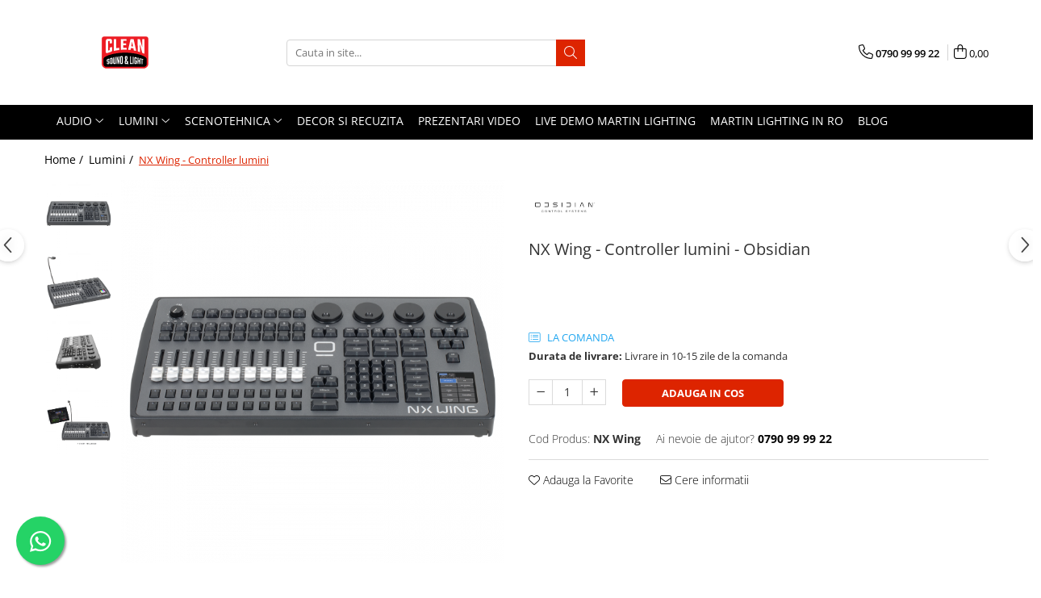

--- FILE ---
content_type: text/html; charset=UTF-8
request_url: https://www.cleansound.ro/lumini/nx-wing-controller-lumini.html
body_size: 33395
content:
<!DOCTYPE html>

<html lang="ro-ro">

	<head>
		<meta charset="UTF-8">

		<script src="https://gomagcdn.ro/themes/fashion/js/lazysizes.min.js?v=10211316-4.243" async=""></script>

		<script>
			function g_js(callbk){typeof callbk === 'function' ? window.addEventListener("DOMContentLoaded", callbk, false) : false;}
		</script>

					<link rel="icon" sizes="48x48" href="https://gomagcdn.ro/domains2/cleansound.ro/files/favicon/favicon5320.png">
			<link rel="apple-touch-icon" sizes="180x180" href="https://gomagcdn.ro/domains2/cleansound.ro/files/favicon/favicon5320.png">
		
		<style>
			/*body.loading{overflow:hidden;}
			body.loading #wrapper{opacity: 0;visibility: hidden;}
			body #wrapper{opacity: 1;visibility: visible;transition:all .1s ease-out;}*/

			.main-header .main-menu{min-height:43px;}
			.-g-hide{visibility:hidden;opacity:0;}

					</style>
		
		<link rel="preconnect" href="https://gomagcdn.ro"><link rel="dns-prefetch" href="https://fonts.googleapis.com" /><link rel="dns-prefetch" href="https://fonts.gstatic.com" /><link rel="dns-prefetch" href="https://connect.facebook.net" /><link rel="dns-prefetch" href="https://www.facebook.com" /><link rel="dns-prefetch" href="https://www.googletagmanager.com" /><link rel="dns-prefetch" href="https://www.google-analytics.com" />

					<link rel="preload" as="image" href="https://gomagcdn.ro/domains2/cleansound.ro/files/product/large/nx-wing-controller-lumini-317-737464.png"   >
		
		<link rel="preload" href="https://gomagcdn.ro/themes/fashion/js/plugins.js?v=10211316-4.243" as="script">

		
					<link rel="preload" href="https://www.cleansound.ro/theme/default.js?v=41763106640" as="script">
				
		<link rel="preload" href="https://gomagcdn.ro/themes/fashion/js/dev.js?v=10211316-4.243" as="script">

		
					<link rel="stylesheet" href="https://gomagcdn.ro/themes/fashion/css/main-min.css?v=10211316-4.243-1" data-values='{"blockScripts": "1"}'>
		
					<link rel="stylesheet" href="https://www.cleansound.ro/theme/default.css?v=41763106640">
		
						<link rel="stylesheet" href="https://gomagcdn.ro/themes/fashion/css/dev-style.css?v=10211316-4.243-1">
		
		
		
		<link rel="alternate" hreflang="x-default" href="https://www.cleansound.ro/lumini/nx-wing-controller-lumini.html">
									<!-- Global site tag (gtag.js) - Google Ads: 931332375 -->
<script async src="https://www.googletagmanager.com/gtag/js?id=AW-931332375"></script>
<script>
  window.dataLayer = window.dataLayer || [];
  function gtag(){dataLayer.push(arguments);}
  gtag('js', new Date());

  gtag('config', 'AW-931332375');
</script><!-- Google Tag Manager -->
<script>(function(w,d,s,l,i){w[l]=w[l]||[];w[l].push({'gtm.start':
new Date().getTime(),event:'gtm.js'});var f=d.getElementsByTagName(s)[0],
j=d.createElement(s),dl=l!='dataLayer'?'&l='+l:'';j.async=true;j.src=
'https://www.googletagmanager.com/gtm.js?id='+i+dl;f.parentNode.insertBefore(j,f);
})(window,document,'script','dataLayer','GTM-WFND9D7');</script>
<!-- End Google Tag Manager -->					
		<meta name="expires" content="never">
		<meta name="revisit-after" content="1 days">
					<meta name="author" content="Gomag">
				<title>NX Wing - Controller lumini Obsidian prin Clean Sound & Light</title>


					<meta name="robots" content="index,follow" />
						
		<meta name="description" content="Cumpără online NX Wing - Controller lumini Obsidian ⏩ Suntem specialiști în scene Mari și mici ⏩ Ai nevoie de consultanță? Ne poți contacta oricând.">
		<meta class="viewport" name="viewport" content="width=device-width, initial-scale=1.0, user-scalable=no">
							<meta property="og:description" content="Controller lumini - NX Wing NX Wing este unitatea complementară de control USB a platformei ONYX Obsidian Control Systems. Bazat pe consola NX 2, folosește același design robust și componente cu o amprentă și aspect identic. Prin conexiunea sa USB, oferă o interfață hardware sensibilă și profesională pentru a opera ONYX pe orice sistem PC fără compromisuri. Orice utilizator al ONYX se va simți instantaneu familiarizat cu NX wing și nu este necesară nicio configurare sau instalare suplimentară. Pur și simplu conectați-l la un computer furnizat de utilizator cu ONYX și începeți instantaneu. Oferă conectivitate extinsă cu 4 porturi DMX, porturi MIDI și Timecode, în timp ce deblochează 128 de universuri de control atunci când este conectat la ONYX pe un computer.  Specificații    Interfață de control completă, portabilă și ușoară   10 Playbacks, Encoders, Keypad și ecran tactil intern de 3.5     DMX, Timecode și Midi Connectivity   128 de Universe License pentru ONYX inclus   Dispozitiv Plug and Play USB dispozitiv pentru orice computer cu ONYX "/>
							<meta property="og:image" content="https://gomagcdn.ro/domains2/cleansound.ro/files/product/large/nx-wing-controller-lumini-317-737464.png"/>
															<link rel="canonical" href="https://www.cleansound.ro/lumini/nx-wing-controller-lumini.html" />
			<meta property="og:url" content="https://www.cleansound.ro/lumini/nx-wing-controller-lumini.html"/>
						
		<meta name="distribution" content="Global">
		<meta name="owner" content="www.cleansound.ro">
		<meta name="publisher" content="www.cleansound.ro">
		<meta name="rating" content="General">
		<meta name="copyright" content="Copyright www.cleansound.ro 2026. All rights reserved">
		<link rel="search" href="https://www.cleansound.ro/opensearch.ro.xml" type="application/opensearchdescription+xml" title="Cautare"/>

		
							<script src="https://gomagcdn.ro/themes/fashion/js/jquery-2.1.4.min.js"></script>
			<script defer src="https://gomagcdn.ro/themes/fashion/js/jquery.autocomplete.js?v=20181023"></script>
			<script src="https://gomagcdn.ro/themes/fashion/js/gomag.config.js?v=10211316-4.243"></script>
			<script src="https://gomagcdn.ro/themes/fashion/js/gomag.js?v=10211316-4.243"></script>
		
													<script>
$.Gomag.bind('User/Data/AffiliateMarketing/HideTrafiLeak', function(event, data){

    $('.whatsappfloat').remove();
});
</script><script>
	var items = [];

	items.push(
		{
			id		:'NX Wing',
			name	:'NX Wing - Controller lumini',
			brand	:'Obsidian',
			category:'Lumini',
			price	:14751.4026,
			google_business_vertical: 'retail'
		}
	);

	gtag('event', 'view_item', {
		items: [items],
		currency: "Lei",
		value: "14751.4026",
		send_to: 'AW-931332375'
	});
		gtag('event', 'page_view', {
		send_to: 'AW-931332375',
		value: 14751.4026,
		items: [{
			id: 'NX Wing',
			google_business_vertical: 'retail'
		}]
		});
	</script><script>	
	$(document).ready(function(){
		
		$(document).on('click', $GomagConfig.cartSummaryItemRemoveButton, function() {
			var productId = $(this).attr("data-product");
			var productSku = $(this).attr("data-productsku");
			var productPrice = $(this).attr("data-productprice");
			var productQty = $(this).attr("data-qty");
			
			gtag('event', 'remove_from_cart', {
					send_to	: 'AW-931332375',
					value	: parseFloat(productQty) * parseFloat(productPrice),
					items:[{
						id		: productSku,
						quantity: productQty,
						price	: productPrice		 
				}]
			})
			
		})
	
		$(document).on('click', $GomagConfig.checkoutItemRemoveButton, function() {
			
			var itemKey = $(this).attr('id').replace('__checkoutItemRemove','');
			var productId = $(this).data("product");
			var productSku = $(this).attr("productsku");
			var productPrice = $(this).attr("productprice");
			var productQty = $('#quantityToAdd_'+itemKey).val();
			
			gtag('event', 'remove_from_cart', {
				send_to	: 'AW-931332375',
				value	: parseFloat(productQty) * parseFloat(productPrice),
				items	:[{
					id		: productSku,
					quantity: productQty,
					price	: productPrice
				}]
			})
			
		})
	});		
	
</script>
<script>
	(function(i,s,o,g,r,a,m){i['GoogleAnalyticsObject']=r;i[r]=i[r]||function(){
	(i[r].q=i[r].q||[]).push(arguments)},i[r].l=1*new Date();a=s.createElement(o),
	m=s.getElementsByTagName(o)[0];a.async=1;a.src=g;m.parentNode.insertBefore(a,m)
	})(window,document,'script','//www.google-analytics.com/analytics.js','ga');
	ga('create', 'UA-153093679-1', 'auto');  // Replace with your property ID.

	ga('require', 'ec');
</script>
<script>
	$.Gomag.bind('Product/Add/To/Cart/After/Listing', function gaProductAddToCartL(event, data){
		if(data.product !== undefined){

			var gaProduct = false;

			if(typeof(gaProducts) != 'undefined' && gaProducts[data.product.id] != undefined)
			{
				var gaProduct = gaProducts[data.product.id];
			}
			if(gaProduct == false)
			{
				gaProduct = {};
				gaProduct.id =  data.product.id ;
				gaProduct.name =  data.product.name ;
				gaProduct.category = data.product.category;
				gaProduct.brand = data.product.brand;

				var variant = [];
				if(data.product.versions && data.product.versions != undefined && data.product.versions[data.product.id] != undefined && data.product.versions[data.product.id]['attributes'] != undefined && data.product.versions[data.product.id]['attributes'])
				{

					$.each(data.product.versions[data.product.id]['attributes'], function(i, v){
						variant.push(v.value);
					})
				}


				gaProduct.variant = variant.join(',');
			}

			gaProduct.price = data.product.price;
			gaProduct.quantity = data.product.productQuantity;

			ga('ec:addProduct', gaProduct);
			ga('ec:setAction', 'add');
			ga('send', 'event', 'UX', 'click', 'add to cart');     // Send data using an event.

			window.dataLayer = window.dataLayer || [];
			dataLayer.push({
				'event': 'addToCart',
				'ecommerce': {
					'add': {
					  'products': [gaProduct]
					}
				}
			});

        }
	})
	$.Gomag.bind('Product/Add/To/Cart/After/Details', function gaProductAddToCartD(event, data){

		if(data.product !== undefined){

			var gaProduct = false;
			if(
				typeof(gaProducts) != 'undefined'
				&&
				gaProducts[data.product.id] != undefined
			)
			{
				var gaProduct = gaProducts[data.product.id];
			}
			if(gaProduct == false)
			{

				gaProduct = {};
				gaProduct.id =  data.product.id ;
				gaProduct.name =   data.product.name ;
				gaProduct.category = data.product.category;
				gaProduct.brand = data.product.brand;
				var variant = [];
				if(data.product.versions && data.product.versions != undefined && data.product.versions[data.product.id] != undefined && data.product.versions[data.product.id]['attributes'] != undefined && data.product.versions[data.product.id]['attributes'])
				{

					$.each(data.product.versions[data.product.id]['attributes'], function(i, v){
						variant.push(v.value);
					})
				}


				gaProduct.variant = variant.join(',');
				gaProduct.price = data.product.price;

			}
			gaProduct.quantity = data.product.productQuantity;

			ga('ec:addProduct', gaProduct);
			ga('ec:setAction', 'add');
			ga('send', 'event', 'UX', 'click', 'add to cart');     // Send data using an event.

			window.dataLayer = window.dataLayer || [];
			dataLayer.push({
			  'event': 'addToCart',
			  'ecommerce': {
				'add': {
				  'products': [gaProduct]
				}
			  }
			});
        }

	})
	 $.Gomag.bind('Product/Remove/From/Cart', function gaProductRemovedFromCart(event, data){
		var envData = $.Gomag.getEnvData();
		var products = envData.products;

		if(data.data.product !== undefined && products[data.data.product] !== undefined){


			var dataProduct = products[data.data.product];
			gaProduct = {};
			gaProduct.id =  dataProduct.id ;

			gaProduct.name =   dataProduct.name ;
			gaProduct.category = dataProduct.category;
			gaProduct.brand = dataProduct.brand;
			gaProduct.price = dataProduct.price;

			var variant = [];
			if(dataProduct['version'] != undefined && dataProduct['version'])
			{

				$.each(dataProduct['version'], function(i, v){
					variant.push(v.value);
				})
			}


			gaProduct.variant = variant.join(',');
			gaProduct.quantity = data.data.quantity;
			ga('ec:addProduct', gaProduct);
			ga('ec:setAction', 'remove');
			ga('send', 'event', 'UX', 'click', 'remove from cart');
			window.dataLayer = window.dataLayer || [];
			dataLayer.push({
				  'event': 'removeFromCart',
				  'ecommerce': {
					'remove': {                               // 'remove' actionFieldObject measures.
					  'products': [gaProduct]
					}
				  }
				});
        }

	});

	 $.Gomag.bind('Cart/Quantity/Update', function gaCartQuantityUpdate(event, data){
		var envData = $.Gomag.getEnvData();
		var products = envData.products;
		if(!data.data.finalQuantity || !data.data.initialQuantity)
		{
			return false;
		}
		var dataProduct = products[data.data.product];
		gaProduct = {};
		gaProduct.id =  dataProduct.id ;
		gaProduct.name =   dataProduct.name ;
		gaProduct.category = dataProduct.category;
		gaProduct.brand = dataProduct.brand;
		gaProduct.price = dataProduct.price;
		var variant = [];
		if(dataProduct['version'] != undefined && dataProduct['version'])
		{

			$.each(dataProduct['version'], function(i, v){
				variant.push(v.value);
			})
		}
		gaProduct.variant = variant.join(',');
		var type = 'addToCart';

		if(parseFloat(data.data.initialQuantity) > parseFloat(data.data.finalQuantity))
		{
			var quantity = parseFloat(data.data.initialQuantity) - parseFloat(data.data.finalQuantity);
			gaProduct.quantity = quantity;

			ga('ec:addProduct', gaProduct);
			ga('ec:setAction', 'remove');
			ga('send', 'event', 'UX', 'click', 'remove from cart');
			window.dataLayer = window.dataLayer || [];
			dataLayer.push({
				  'event': 'removeFromCart',
				  'ecommerce': {
					'remove': {                               // 'remove' actionFieldObject measures.
					  'products': [gaProduct]
					}
				  }
				});
		}
		else if(parseFloat(data.data.initialQuantity) < parseFloat(data.data.finalQuantity))
		{
			var quantity = parseFloat(data.data.finalQuantity) - parseFloat(data.data.initialQuantity);
			gaProduct.quantity = quantity;

			ga('ec:addProduct', gaProduct);
			ga('ec:setAction', 'add');
			ga('send', 'event', 'UX', 'click', 'add to cart');     // Send data using an event.

			window.dataLayer = window.dataLayer || [];
			dataLayer.push({
			  'event': 'addToCart',
			  'ecommerce': {
				'add': {
				  'products': [gaProduct]
				}
			  }
			});
		}

	});
$.Gomag.bind('Product/Box/Click', function enhancedAnalytics(queue){
		$.Gomag.asyncClickBlock(queue);
		if(
			typeof(gaProducts) != 'undefined'
			&&
			gaProducts[queue.data.product] != undefined
		)
		{
			var clickProduct = gaProducts[queue.data.product];
		}
		else
		{
			var clickProduct = {};
			var productId = queue.data.product;

			var envData = $.Gomag.getEnvData();
			var products = envData.products;

			if(products[productId] !== undefined){

				var dataProduct = products[productId];

				clickProduct.list = 'homepage';
				clickProduct.position = '0';
				clickProduct.name =  dataProduct.name ;
				clickProduct.id = dataProduct.id;
				clickProduct.price = dataProduct.price;
				clickProduct.brand = dataProduct.brand;
				clickProduct.category = dataProduct.category;
				clickProduct.variant = '';
			}
		}
		window.dataLayer = window.dataLayer || [];

		dataLayer.push({
			'event': 'productClick',
			'ecommerce': {
			  'click': {
				'actionField': {'list': 'Search'},      // Optional list property.
				'products': [clickProduct]
			   }
			 },
			 'eventCallback': function() {
			   return false;
			 }
		  });

		ga('ec:addProduct', clickProduct);
		ga('ec:setAction', 'click', {list: 'Search'});

		  // Send click with an event, then send user to product page.
		  ga('send', 'event', 'UX', 'click', 'Results', {
			useBeacon: true,
			hitCallback: function() {
				$.Gomag.asyncClickComplete(queue);
			},
			hitCallbackFail: function()
			{
				$.Gomag.asyncClickComplete(queue);
			}
		  });
		setTimeout(function(){ $.Gomag.asyncClickComplete(queue);}, 200);
	});
</script>
<script>
function gmsc(name, value)
{
	if(value != undefined && value)
	{
		var expires = new Date();
		expires.setTime(expires.getTime() + parseInt(3600*24*1000*90));
		document.cookie = encodeURIComponent(name) + "=" + encodeURIComponent(value) + '; expires='+ expires.toUTCString() + "; path=/";
	}
}
let gmqs = window.location.search;
let gmup = new URLSearchParams(gmqs);
gmsc('g_sc', gmup.get('shop_campaign'));
gmsc('shop_utm_campaign', gmup.get('utm_campaign'));
gmsc('shop_utm_medium', gmup.get('utm_medium'));
gmsc('shop_utm_source', gmup.get('utm_source'));
</script><!-- Facebook Pixel Code -->
				<script>
				!function(f,b,e,v,n,t,s){if(f.fbq)return;n=f.fbq=function(){n.callMethod?
				n.callMethod.apply(n,arguments):n.queue.push(arguments)};if(!f._fbq)f._fbq=n;
				n.push=n;n.loaded=!0;n.version="2.0";n.queue=[];t=b.createElement(e);t.async=!0;
				t.src=v;s=b.getElementsByTagName(e)[0];s.parentNode.insertBefore(t,s)}(window,
				document,"script","//connect.facebook.net/en_US/fbevents.js");

				fbq("init", "768272987244717");
				fbq("track", "PageView");</script>
				<!-- End Facebook Pixel Code -->
				<script>
				$.Gomag.bind('User/Ajax/Data/Loaded', function(event, data){
					if(data != undefined && data.data != undefined)
					{
						var eventData = data.data;
						if(eventData.facebookUserData != undefined)
						{
							$('body').append(eventData.facebookUserData);
						}
					}
				})
				</script>
				<script>
	$.Gomag.bind('Product/Add/To/Cart/After/Listing', function(event, data){
		if(data.product !== undefined){
			gtag('event', 'add_to_cart', {
				send_to	: 'AW-931332375',
				value	: parseFloat(data.product.productQuantity) * parseFloat(data.product.price),
				items	:[{
					id		: data.product.sku,
					name	: data.product.name,
					brand	: data.product.brand,
					category: data.product.category,
					quantity: data.product.productQuantity,
					price	: data.product.price
				 
			}]
		   })
        }
	})
	$.Gomag.bind('Product/Add/To/Cart/After/Details', function(event, data){
		
		if(data.product !== undefined){
			gtag('event', 'add_to_cart', {
				send_to: 'AW-931332375',
				value: parseFloat(data.product.productQuantity) * parseFloat(data.product.price),
				items: [{
					id: data.product.sku,
					name		: data.product.name,
					brand		: data.product.brand,
					category	: data.product.category,
					quantity	: data.product.productQuantity,
					price		: data.product.price
				}]	
			})
		}
	})
   
</script><meta name="google-site-verification" content="D1XsFVypxoSArl0ojucTcmDE23Dly_q8s3h2qu-l9hg" />					
		
	</head>

	<body class="" style="">

		<script >
			function _addCss(url, attribute, value, loaded){
				var _s = document.createElement('link');
				_s.rel = 'stylesheet';
				_s.href = url;
				_s.type = 'text/css';
				if(attribute)
				{
					_s.setAttribute(attribute, value)
				}
				if(loaded){
					_s.onload = function(){
						var dom = document.getElementsByTagName('body')[0];
						//dom.classList.remove('loading');
					}
				}
				var _st = document.getElementsByTagName('link')[0];
				_st.parentNode.insertBefore(_s, _st);
			}
			//_addCss('https://fonts.googleapis.com/css2?family=Open+Sans:ital,wght@0,300;0,400;0,600;0,700;1,300;1,400&display=swap');
			_addCss('https://gomagcdn.ro/themes/_fonts/Open-Sans.css');

		</script>
		<script>
				/*setTimeout(
				  function()
				  {
				   document.getElementsByTagName('body')[0].classList.remove('loading');
				  }, 1000);*/
		</script>
									<!-- Google Tag Manager (noscript) -->
<noscript><iframe src="https://www.googletagmanager.com/ns.html?id=GTM-WFND9D7"
height="0" width="0" style="display:none;visibility:hidden"></iframe></noscript>
<!-- End Google Tag Manager (noscript) -->					
		
		<div id="wrapper">
			<!-- BLOCK:4c38394b5da9bfc9f96656eb7032a685 start -->
<div id="_cartSummary" class="hide"></div>

<script >
	$(document).ready(function() {

		$(document).on('keypress', '.-g-input-loader', function(){
			$(this).addClass('-g-input-loading');
		})

		$.Gomag.bind('Product/Add/To/Cart/After', function(eventResponse, properties)
		{
									var data = JSON.parse(properties.data);
			$('.q-cart').html(data.quantity);
			if(parseFloat(data.quantity) > 0)
			{
				$('.q-cart').removeClass('hide');
			}
			else
			{
				$('.q-cart').addClass('hide');
			}
			$('.cartPrice').html(data.subtotal + ' ' + data.currency);
			$('.cartProductCount').html(data.quantity);


		})
		$('#_cartSummary').on('updateCart', function(event, cart) {
			var t = $(this);

			$.get('https://www.cleansound.ro/cart-update', {
				cart: cart
			}, function(data) {

				$('.q-cart').html(data.quantity);
				if(parseFloat(data.quantity) > 0)
				{
					$('.q-cart').removeClass('hide');
				}
				else
				{
					$('.q-cart').addClass('hide');
				}
				$('.cartPrice').html(data.subtotal + ' ' + data.currency);
				$('.cartProductCount').html(data.quantity);
			}, 'json');
			window.ga = window.ga || function() {
				(ga.q = ga.q || []).push(arguments)
			};
			ga('send', 'event', 'Buton', 'Click', 'Adauga_Cos');
		});

		if(window.gtag_report_conversion) {
			$(document).on("click", 'li.phone-m', function() {
				var phoneNo = $('li.phone-m').children( "a").attr('href');
				gtag_report_conversion(phoneNo);
			});

		}

	});
</script>



<header class="main-header container-bg clearfix" data-block="headerBlock">
	<div class="discount-tape container-h full -g-hide" id="_gomagHellobar"></div>

		
	<div class="top-head-bg container-h full">

		<div class="top-head container-h">
			<div class="row">
				<div class="col-md-3 col-sm-3 col-xs-5 logo-h">
					
	<a href="https://www.cleansound.ro" id="logo" data-pageId="2">
		<img src="https://gomagcdn.ro/domains2/cleansound.ro/files/company/clean-light-sound-logo-4652575184.svg" fetchpriority="high" class="img-responsive" alt="cleansound.ro" title="cleansound.ro" width="200" height="50" style="width:auto;">
	</a>
				</div>
				<div class="col-md-4 col-sm-4 col-xs-7 main search-form-box">
					
<form name="search-form" class="search-form" action="https://www.cleansound.ro/produse" id="_searchFormMainHeader">

	<input id="_autocompleteSearchMainHeader" name="c" class="input-placeholder -g-input-loader" type="text" placeholder="Cauta in site..." aria-label="Search"  value="">
	<button id="_doSearch" class="search-button" aria-hidden="true">
		<i class="fa fa-search" aria-hidden="true"></i>
	</button>

				<script >
			$(document).ready(function() {

				$('#_autocompleteSearchMainHeader').autocomplete({
					serviceUrl: 'https://www.cleansound.ro/autocomplete',
					minChars: 2,
					deferRequestBy: 700,
					appendTo: '#_searchFormMainHeader',
					width: parseInt($('#_doSearch').offset().left) - parseInt($('#_autocompleteSearchMainHeader').offset().left),
					formatResult: function(suggestion, currentValue) {
						return suggestion.value;
					},
					onSelect: function(suggestion) {
						$(this).val(suggestion.data);
					},
					onSearchComplete: function(suggestion) {
						$(this).removeClass('-g-input-loading');
					}
				});
				$(document).on('click', '#_doSearch', function(e){
					e.preventDefault();
					if($('#_autocompleteSearchMainHeader').val() != '')
					{
						$('#_searchFormMainHeader').submit();
					}
				})
			});
		</script>
	

</form>
				</div>
				<div class="col-md-5 col-sm-5 acount-section">
					
<ul>
	<li class="search-m hide">
		<a href="#" class="-g-no-url" aria-label="Cauta in site..." data-pageId="">
			<i class="fa fa-search search-open" aria-hidden="true"></i>
			<i style="display:none" class="fa fa-times search-close" aria-hidden="true"></i>
		</a>
	</li>
	<li class="-g-user-icon -g-user-icon-empty">
			
	</li>
	
				<li class="contact-header">
			<a href="tel:0790 99 99 22" aria-label="Contacteaza-ne" data-pageId="3">
				<i class="fa fa-phone" aria-hidden="true"></i>
								<span>0790 99 99 22</span>
			</a>
		</li>
			<li class="wishlist-header hide">
		<a href="https://www.cleansound.ro/wishlist" aria-label="Wishlist" data-pageId="28">
			<span class="-g-wishlist-product-count -g-hide"></span>
			<i class="fa fa-heart-o" aria-hidden="true"></i>
			<span class="">Favorite</span>
		</a>
	</li>
	<li class="cart-header-btn cart">
		<a class="cart-drop _showCartHeader" href="https://www.cleansound.ro/cos-de-cumparaturi" aria-label="Cos de cumparaturi">
			<span class="q-cart hide">0</span>
			<i class="fa fa-shopping-bag" aria-hidden="true"></i>
			<span class="count cartPrice">0,00
				
			</span>
		</a>
					<div class="cart-dd  _cartShow cart-closed"></div>
			</li>

	</ul>

	<script>
		$(document).ready(function() {
			//Cart
							$('.cart').mouseenter(function() {
					$.Gomag.showCartSummary('div._cartShow');
				}).mouseleave(function() {
					$.Gomag.hideCartSummary('div._cartShow');
					$('div._cartShow').removeClass('cart-open');
				});
						$(document).on('click', '.dropdown-toggle', function() {
				window.location = $(this).attr('href');
			})
		})
	</script>

				</div>
			</div>
		</div>
	</div>


<div id="navigation">
	<nav id="main-menu" class="main-menu container-h full clearfix">
		<a href="#" class="menu-trg -g-no-url" title="Produse">
			<span>&nbsp;</span>
		</a>
		
<div class="container-h nav-menu-hh clearfix">

	<!-- BASE MENU -->
	<ul class="
			nav-menu base-menu container-h
			
			
		">

		

			
		<li class="menu-drop __GomagMM ">
							<a
					href="https://www.cleansound.ro/audio"
					class="  "
					rel="  "
					
					title="Audio"
					data-Gomag=''
					data-block-name="mainMenuD0"
					data-pageId= "80"
					data-block="mainMenuD">
											<span class="list">Audio</span>
						<i class="fa fa-angle-down"></i>
				</a>

									<div class="menu-dd">
										<ul class="drop-list clearfix w100">
																																						<li class="fl">
										<div class="col">
											<p class="title">
												<a
												href="https://www.cleansound.ro/accesorii-generale"
												class="title    "
												rel="  "
												
												title="Accesorii Generale"
												data-Gomag=''
												data-block-name="mainMenuD1"
												data-block="mainMenuD"
												data-pageId= "80"
												>
																										Accesorii Generale
												</a>
											</p>
																						
										</div>
									</li>
																																<li class="fl">
										<div class="col">
											<p class="title">
												<a
												href="https://www.cleansound.ro/boxe"
												class="title    "
												rel="  "
												
												title="Boxe"
												data-Gomag=''
												data-block-name="mainMenuD1"
												data-block="mainMenuD"
												data-pageId= "80"
												>
																										Boxe
												</a>
											</p>
																																															<a
														href="https://www.cleansound.ro/accesorii-pentru-boxe"
														rel="  "
														
														title="Accesorii pentru boxe"
														class="    "
														data-Gomag=''
														data-block-name="mainMenuD2"
														data-block="mainMenuD"
														data-pageId=""
													>
																												<i class="fa fa-angle-right"></i>
														<span>Accesorii pentru boxe</span>
													</a>
																									<a
														href="https://www.cleansound.ro/boxe-active"
														rel="  "
														
														title="Boxe Active"
														class="    "
														data-Gomag=''
														data-block-name="mainMenuD2"
														data-block="mainMenuD"
														data-pageId=""
													>
																												<i class="fa fa-angle-right"></i>
														<span>Boxe Active</span>
													</a>
																									<a
														href="https://www.cleansound.ro/monitoare-de-scena"
														rel="  "
														
														title="Monitoare de scena"
														class="    "
														data-Gomag=''
														data-block-name="mainMenuD2"
														data-block="mainMenuD"
														data-pageId=""
													>
																												<i class="fa fa-angle-right"></i>
														<span>Monitoare de scena</span>
													</a>
																									<a
														href="https://www.cleansound.ro/subwoofere-active"
														rel="  "
														
														title="Subwoofere Active"
														class="    "
														data-Gomag=''
														data-block-name="mainMenuD2"
														data-block="mainMenuD"
														data-pageId=""
													>
																												<i class="fa fa-angle-right"></i>
														<span>Subwoofere Active</span>
													</a>
																							
										</div>
									</li>
																																<li class="fl">
										<div class="col">
											<p class="title">
												<a
												href="https://www.cleansound.ro/cabluri-si-conectori"
												class="title    "
												rel="  "
												
												title="Cabluri si conectori"
												data-Gomag=''
												data-block-name="mainMenuD1"
												data-block="mainMenuD"
												data-pageId= "80"
												>
																										Cabluri si conectori
												</a>
											</p>
																																															<a
														href="https://www.cleansound.ro/accesorii-pt-cabluri"
														rel="  "
														
														title="Accesorii pt. Cabluri"
														class="    "
														data-Gomag=''
														data-block-name="mainMenuD2"
														data-block="mainMenuD"
														data-pageId=""
													>
																												<i class="fa fa-angle-right"></i>
														<span>Accesorii pt. Cabluri</span>
													</a>
																									<a
														href="https://www.cleansound.ro/adaptoare-audio"
														rel="  "
														
														title="Adaptoare Audio"
														class="    "
														data-Gomag=''
														data-block-name="mainMenuD2"
														data-block="mainMenuD"
														data-pageId=""
													>
																												<i class="fa fa-angle-right"></i>
														<span>Adaptoare Audio</span>
													</a>
																									<a
														href="https://www.cleansound.ro/cabluri-audio-cu-conectori"
														rel="  "
														
														title="Cabluri Audio cu Conectori"
														class="    "
														data-Gomag=''
														data-block-name="mainMenuD2"
														data-block="mainMenuD"
														data-pageId=""
													>
																												<i class="fa fa-angle-right"></i>
														<span>Cabluri Audio cu Conectori</span>
													</a>
																									<a
														href="https://www.cleansound.ro/cabluri-la-metru"
														rel="  "
														
														title="Cabluri la metru"
														class="    "
														data-Gomag=''
														data-block-name="mainMenuD2"
														data-block="mainMenuD"
														data-pageId=""
													>
																												<i class="fa fa-angle-right"></i>
														<span>Cabluri la metru</span>
													</a>
																									<a
														href="https://www.cleansound.ro/conectori-audio"
														rel="  "
														
														title="Conectori Audio"
														class="    "
														data-Gomag=''
														data-block-name="mainMenuD2"
														data-block="mainMenuD"
														data-pageId=""
													>
																												<i class="fa fa-angle-right"></i>
														<span>Conectori Audio</span>
													</a>
																									<a
														href="https://www.cleansound.ro/stage-box-multicore"
														rel="  "
														
														title="Stage Box Multicore"
														class="    "
														data-Gomag=''
														data-block-name="mainMenuD2"
														data-block="mainMenuD"
														data-pageId=""
													>
																												<i class="fa fa-angle-right"></i>
														<span>Stage Box Multicore</span>
													</a>
																							
										</div>
									</li>
																																<li class="fl">
										<div class="col">
											<p class="title">
												<a
												href="https://www.cleansound.ro/casti"
												class="title    "
												rel="  "
												
												title="Casti"
												data-Gomag=''
												data-block-name="mainMenuD1"
												data-block="mainMenuD"
												data-pageId= "80"
												>
																										Casti
												</a>
											</p>
																																															<a
														href="https://www.cleansound.ro/casti-cu-fir"
														rel="  "
														
														title="Casti cu fir"
														class="    "
														data-Gomag=''
														data-block-name="mainMenuD2"
														data-block="mainMenuD"
														data-pageId=""
													>
																												<i class="fa fa-angle-right"></i>
														<span>Casti cu fir</span>
													</a>
																									<a
														href="https://www.cleansound.ro/casti-fara-fir"
														rel="  "
														
														title="Casti fara fir"
														class="    "
														data-Gomag=''
														data-block-name="mainMenuD2"
														data-block="mainMenuD"
														data-pageId=""
													>
																												<i class="fa fa-angle-right"></i>
														<span>Casti fara fir</span>
													</a>
																							
										</div>
									</li>
																																<li class="fl">
										<div class="col">
											<p class="title">
												<a
												href="https://www.cleansound.ro/di-box"
												class="title    "
												rel="  "
												
												title="DI Box"
												data-Gomag=''
												data-block-name="mainMenuD1"
												data-block="mainMenuD"
												data-pageId= "80"
												>
																										DI Box
												</a>
											</p>
																						
										</div>
									</li>
																																<li class="fl">
										<div class="col">
											<p class="title">
												<a
												href="https://www.cleansound.ro/interfete-audio"
												class="title    "
												rel="  "
												
												title="Interfete audio"
												data-Gomag=''
												data-block-name="mainMenuD1"
												data-block="mainMenuD"
												data-pageId= "80"
												>
																										Interfete audio
												</a>
											</p>
																						
										</div>
									</li>
																																<li class="fl">
										<div class="col">
											<p class="title">
												<a
												href="https://www.cleansound.ro/microfoane"
												class="title    "
												rel="  "
												
												title="Microfoane"
												data-Gomag=''
												data-block-name="mainMenuD1"
												data-block="mainMenuD"
												data-pageId= "80"
												>
																										Microfoane
												</a>
											</p>
																																															<a
														href="https://www.cleansound.ro/accesorii-pentru-microfoane"
														rel="  "
														
														title="Accesorii pentru Microfoane"
														class="    "
														data-Gomag=''
														data-block-name="mainMenuD2"
														data-block="mainMenuD"
														data-pageId=""
													>
																												<i class="fa fa-angle-right"></i>
														<span>Accesorii pentru Microfoane</span>
													</a>
																									<a
														href="https://www.cleansound.ro/headset-uri-si-lavaliere"
														rel="  "
														
														title="Headset-uri si lavaliere"
														class="    "
														data-Gomag=''
														data-block-name="mainMenuD2"
														data-block="mainMenuD"
														data-pageId=""
													>
																												<i class="fa fa-angle-right"></i>
														<span>Headset-uri si lavaliere</span>
													</a>
																									<a
														href="https://www.cleansound.ro/microfoane-cu-fir-pentru-live"
														rel="  "
														
														title="Microfoane cu fir pentru live"
														class="    "
														data-Gomag=''
														data-block-name="mainMenuD2"
														data-block="mainMenuD"
														data-pageId=""
													>
																												<i class="fa fa-angle-right"></i>
														<span>Microfoane cu fir pentru live</span>
													</a>
																									<a
														href="https://www.cleansound.ro/microfoane-de-captura"
														rel="  "
														
														title="Microfoane de captura"
														class="    "
														data-Gomag=''
														data-block-name="mainMenuD2"
														data-block="mainMenuD"
														data-pageId=""
													>
																												<i class="fa fa-angle-right"></i>
														<span>Microfoane de captura</span>
													</a>
																									<a
														href="https://www.cleansound.ro/microfoane-pentru-instrumente"
														rel="  "
														
														title="Microfoane pentru instrumente"
														class="    "
														data-Gomag=''
														data-block-name="mainMenuD2"
														data-block="mainMenuD"
														data-pageId=""
													>
																												<i class="fa fa-angle-right"></i>
														<span>Microfoane pentru instrumente</span>
													</a>
																									<a
														href="https://www.cleansound.ro/microfoane-usb-podcast-gaming"
														rel="  "
														
														title="Microfoane USB - Podcast, Gaming"
														class="    "
														data-Gomag=''
														data-block-name="mainMenuD2"
														data-block="mainMenuD"
														data-pageId=""
													>
																												<i class="fa fa-angle-right"></i>
														<span>Microfoane USB - Podcast, Gaming</span>
													</a>
																									<a
														href="https://www.cleansound.ro/seturi-de-microfoane"
														rel="  "
														
														title="Seturi de microfoane"
														class="    "
														data-Gomag=''
														data-block-name="mainMenuD2"
														data-block="mainMenuD"
														data-pageId=""
													>
																												<i class="fa fa-angle-right"></i>
														<span>Seturi de microfoane</span>
													</a>
																									<a
														href="https://www.cleansound.ro/sisteme-wireless"
														rel="  "
														
														title="Sisteme wireless"
														class="    "
														data-Gomag=''
														data-block-name="mainMenuD2"
														data-block="mainMenuD"
														data-pageId=""
													>
																												<i class="fa fa-angle-right"></i>
														<span>Sisteme wireless</span>
													</a>
																							
										</div>
									</li>
																																<li class="fl">
										<div class="col">
											<p class="title">
												<a
												href="https://www.cleansound.ro/mixere"
												class="title    "
												rel="  "
												
												title="Mixere"
												data-Gomag=''
												data-block-name="mainMenuD1"
												data-block="mainMenuD"
												data-pageId= "80"
												>
																										Mixere
												</a>
											</p>
																																															<a
														href="https://www.cleansound.ro/accesorii-mixere"
														rel="  "
														
														title="Accesorii mixere"
														class="    "
														data-Gomag=''
														data-block-name="mainMenuD2"
														data-block="mainMenuD"
														data-pageId=""
													>
																												<i class="fa fa-angle-right"></i>
														<span>Accesorii mixere</span>
													</a>
																									<a
														href="https://www.cleansound.ro/mixere-analogice"
														rel="  "
														
														title="Mixere analogice"
														class="    "
														data-Gomag=''
														data-block-name="mainMenuD2"
														data-block="mainMenuD"
														data-pageId=""
													>
																												<i class="fa fa-angle-right"></i>
														<span>Mixere analogice</span>
													</a>
																									<a
														href="https://www.cleansound.ro/mixere-digitale"
														rel="  "
														
														title="Mixere digitale"
														class="    "
														data-Gomag=''
														data-block-name="mainMenuD2"
														data-block="mainMenuD"
														data-pageId=""
													>
																												<i class="fa fa-angle-right"></i>
														<span>Mixere digitale</span>
													</a>
																									<a
														href="https://www.cleansound.ro/mixere-pentru-dj"
														rel="  "
														
														title="Mixere pentru DJ"
														class="    "
														data-Gomag=''
														data-block-name="mainMenuD2"
														data-block="mainMenuD"
														data-pageId=""
													>
																												<i class="fa fa-angle-right"></i>
														<span>Mixere pentru DJ</span>
													</a>
																							
										</div>
									</li>
																																<li class="fl">
										<div class="col">
											<p class="title">
												<a
												href="https://www.cleansound.ro/monitorizare-in-ear"
												class="title    "
												rel="  "
												
												title="Monitorizare In-Ear"
												data-Gomag=''
												data-block-name="mainMenuD1"
												data-block="mainMenuD"
												data-pageId= "80"
												>
																										Monitorizare In-Ear
												</a>
											</p>
																						
										</div>
									</li>
																																<li class="fl">
										<div class="col">
											<p class="title">
												<a
												href="https://www.cleansound.ro/playere-audio-pickup-uri"
												class="title    "
												rel="  "
												
												title="Playere audio / Pickup-uri"
												data-Gomag=''
												data-block-name="mainMenuD1"
												data-block="mainMenuD"
												data-pageId= "80"
												>
																										Playere audio / Pickup-uri
												</a>
											</p>
																						
										</div>
									</li>
																																<li class="fl">
										<div class="col">
											<p class="title">
												<a
												href="https://www.cleansound.ro/stative-pentru-boxe"
												class="title    "
												rel="  "
												
												title="Stative pentru Boxe"
												data-Gomag=''
												data-block-name="mainMenuD1"
												data-block="mainMenuD"
												data-pageId= "80"
												>
																										Stative pentru Boxe
												</a>
											</p>
																						
										</div>
									</li>
																																<li class="fl">
										<div class="col">
											<p class="title">
												<a
												href="https://www.cleansound.ro/stative-pentru-microfoane"
												class="title    "
												rel="  "
												
												title="Stative pentru Microfoane"
												data-Gomag=''
												data-block-name="mainMenuD1"
												data-block="mainMenuD"
												data-pageId= "80"
												>
																										Stative pentru Microfoane
												</a>
											</p>
																						
										</div>
									</li>
																													</ul>
																	</div>
									
		</li>
		
		<li class="menu-drop __GomagMM ">
							<a
					href="https://www.cleansound.ro/lumini"
					class="  "
					rel="  "
					
					title="Lumini"
					data-Gomag=''
					data-block-name="mainMenuD0"
					data-pageId= "80"
					data-block="mainMenuD">
											<span class="list">Lumini</span>
						<i class="fa fa-angle-down"></i>
				</a>

									<div class="menu-dd">
										<ul class="drop-list clearfix w100">
																																						<li class="fl">
										<div class="col">
											<p class="title">
												<a
												href="https://www.cleansound.ro/lumini-martin"
												class="title    "
												rel="  "
												
												title="Lumini Martin"
												data-Gomag=''
												data-block-name="mainMenuD1"
												data-block="mainMenuD"
												data-pageId= "80"
												>
																										Lumini Martin
												</a>
											</p>
																																															<a
														href="https://www.cleansound.ro/lumini-arhitecturale"
														rel="  "
														
														title="Lumini Arhitecturale"
														class="    "
														data-Gomag=''
														data-block-name="mainMenuD2"
														data-block="mainMenuD"
														data-pageId=""
													>
																												<i class="fa fa-angle-right"></i>
														<span>Lumini Arhitecturale</span>
													</a>
																									<a
														href="https://www.cleansound.ro/lumini-entertainment"
														rel="  "
														
														title="Lumini Entertainment"
														class="    "
														data-Gomag=''
														data-block-name="mainMenuD2"
														data-block="mainMenuD"
														data-pageId=""
													>
																												<i class="fa fa-angle-right"></i>
														<span>Lumini Entertainment</span>
													</a>
																							
										</div>
									</li>
																																<li class="fl">
										<div class="col">
											<p class="title">
												<a
												href="https://www.cleansound.ro/accesorii-pt-lumini"
												class="title    "
												rel="  "
												
												title="Accesorii pt. Lumini"
												data-Gomag=''
												data-block-name="mainMenuD1"
												data-block="mainMenuD"
												data-pageId= "80"
												>
																										Accesorii pt. Lumini
												</a>
											</p>
																						
										</div>
									</li>
																																<li class="fl">
										<div class="col">
											<p class="title">
												<a
												href="https://www.cleansound.ro/cabluri-si-conectori-51"
												class="title    "
												rel="  "
												
												title="Cabluri si Conectori"
												data-Gomag=''
												data-block-name="mainMenuD1"
												data-block="mainMenuD"
												data-pageId= "80"
												>
																										Cabluri si Conectori
												</a>
											</p>
																																															<a
														href="https://www.cleansound.ro/adaptoare-dmx"
														rel="  "
														
														title="Adaptoare DMX"
														class="    "
														data-Gomag=''
														data-block-name="mainMenuD2"
														data-block="mainMenuD"
														data-pageId=""
													>
																												<i class="fa fa-angle-right"></i>
														<span>Adaptoare DMX</span>
													</a>
																									<a
														href="https://www.cleansound.ro/cabluri-dmx-cu-conectori"
														rel="  "
														
														title="Cabluri DMX cu Conectori"
														class="    "
														data-Gomag=''
														data-block-name="mainMenuD2"
														data-block="mainMenuD"
														data-pageId=""
													>
																												<i class="fa fa-angle-right"></i>
														<span>Cabluri DMX cu Conectori</span>
													</a>
																									<a
														href="https://www.cleansound.ro/conectori-lumini"
														rel="  "
														
														title="Conectori Lumini"
														class="    "
														data-Gomag=''
														data-block-name="mainMenuD2"
														data-block="mainMenuD"
														data-pageId=""
													>
																												<i class="fa fa-angle-right"></i>
														<span>Conectori Lumini</span>
													</a>
																							
										</div>
									</li>
																																<li class="fl">
										<div class="col">
											<p class="title">
												<a
												href="https://www.cleansound.ro/controllere-lumini"
												class="title    "
												rel="  "
												
												title="Controllere lumini"
												data-Gomag=''
												data-block-name="mainMenuD1"
												data-block="mainMenuD"
												data-pageId= "80"
												>
																										Controllere lumini
												</a>
											</p>
																						
										</div>
									</li>
																																<li class="fl">
										<div class="col">
											<p class="title">
												<a
												href="https://www.cleansound.ro/efecte-laser"
												class="title    "
												rel="  "
												
												title="Efecte Laser"
												data-Gomag=''
												data-block-name="mainMenuD1"
												data-block="mainMenuD"
												data-pageId= "80"
												>
																										Efecte Laser
												</a>
											</p>
																						
										</div>
									</li>
																																<li class="fl">
										<div class="col">
											<p class="title">
												<a
												href="https://www.cleansound.ro/masini-efecte"
												class="title    "
												rel="  "
												
												title="Masini Efecte"
												data-Gomag=''
												data-block-name="mainMenuD1"
												data-block="mainMenuD"
												data-pageId= "80"
												>
																										Masini Efecte
												</a>
											</p>
																						
										</div>
									</li>
																																<li class="fl">
										<div class="col">
											<p class="title">
												<a
												href="https://www.cleansound.ro/moving-head-uri-beam"
												class="title    "
												rel="  "
												
												title="Moving head-uri - Beam"
												data-Gomag=''
												data-block-name="mainMenuD1"
												data-block="mainMenuD"
												data-pageId= "80"
												>
																										Moving head-uri - Beam
												</a>
											</p>
																						
										</div>
									</li>
																																<li class="fl">
										<div class="col">
											<p class="title">
												<a
												href="https://www.cleansound.ro/moving-head-uri-wash"
												class="title    "
												rel="  "
												
												title="Moving head-uri - Wash"
												data-Gomag=''
												data-block-name="mainMenuD1"
												data-block="mainMenuD"
												data-pageId= "80"
												>
																										Moving head-uri - Wash
												</a>
											</p>
																						
										</div>
									</li>
																																<li class="fl">
										<div class="col">
											<p class="title">
												<a
												href="https://www.cleansound.ro/moving-head-uri-spot"
												class="title    "
												rel="  "
												
												title="Moving head-uri – Spot"
												data-Gomag=''
												data-block-name="mainMenuD1"
												data-block="mainMenuD"
												data-pageId= "80"
												>
																										Moving head-uri – Spot
												</a>
											</p>
																						
										</div>
									</li>
																																<li class="fl">
										<div class="col">
											<p class="title">
												<a
												href="https://www.cleansound.ro/proiectoare-lumini"
												class="title    "
												rel="  "
												
												title="Proiectoare Lumini"
												data-Gomag=''
												data-block-name="mainMenuD1"
												data-block="mainMenuD"
												data-pageId= "80"
												>
																										Proiectoare Lumini
												</a>
											</p>
																						
										</div>
									</li>
																																<li class="fl">
										<div class="col">
											<p class="title">
												<a
												href="https://www.cleansound.ro/ventilatoare"
												class="title    "
												rel="  "
												
												title="Ventilatoare"
												data-Gomag=''
												data-block-name="mainMenuD1"
												data-block="mainMenuD"
												data-pageId= "80"
												>
																										Ventilatoare
												</a>
											</p>
																						
										</div>
									</li>
																													</ul>
																	</div>
									
		</li>
		
		<li class="menu-drop __GomagMM ">
							<a
					href="https://www.cleansound.ro/scenotehnica"
					class="  "
					rel="  "
					
					title="Scenotehnica"
					data-Gomag=''
					data-block-name="mainMenuD0"
					data-pageId= "80"
					data-block="mainMenuD">
											<span class="list">Scenotehnica</span>
						<i class="fa fa-angle-down"></i>
				</a>

									<div class="menu-dd">
										<ul class="drop-list clearfix w100">
																																						<li class="fl">
										<div class="col">
											<p class="title">
												<a
												href="https://www.cleansound.ro/accesorii-scena"
												class="title    "
												rel="  "
												
												title="Accesorii Scena"
												data-Gomag=''
												data-block-name="mainMenuD1"
												data-block="mainMenuD"
												data-pageId= "80"
												>
																										Accesorii Scena
												</a>
											</p>
																						
										</div>
									</li>
																																<li class="fl">
										<div class="col">
											<p class="title">
												<a
												href="https://www.cleansound.ro/scena-modulara"
												class="title    "
												rel="  "
												
												title="Scena Modulara"
												data-Gomag=''
												data-block-name="mainMenuD1"
												data-block="mainMenuD"
												data-pageId= "80"
												>
																										Scena Modulara
												</a>
											</p>
																						
										</div>
									</li>
																													</ul>
																	</div>
									
		</li>
						
		

	
		<li class="menu-drop __GomagSM   ">

			<a
				href="https://www.cleansound.ro/decor-si-recuzita-101"
				rel="  "
				
				title="Decor si Recuzita"
				data-Gomag=''
				data-block="mainMenuD"
				data-pageId= "101"
				class=" "
			>
								Decor si Recuzita
							</a>
					</li>
	
		<li class="menu-drop __GomagSM   ">

			<a
				href="https://www.cleansound.ro/prezentari-video"
				rel="  "
				
				title="Prezentari Video"
				data-Gomag=''
				data-block="mainMenuD"
				data-pageId= "105"
				class=" "
			>
								Prezentari Video
							</a>
					</li>
	
		<li class="menu-drop __GomagSM   ">

			<a
				href="https://www.cleansound.ro/live-demo-martin-lighting"
				rel="  "
				
				title="Live DEMO Martin Lighting"
				data-Gomag=''
				data-block="mainMenuD"
				data-pageId= "152"
				class=" "
			>
								Live DEMO Martin Lighting
							</a>
					</li>
	
		<li class="menu-drop __GomagSM   ">

			<a
				href="https://www.cleansound.ro/distribuitor-martin-lighting-romania"
				rel="  "
				
				title="Martin Lighting in RO"
				data-Gomag=''
				data-block="mainMenuD"
				data-pageId= "156"
				class=" "
			>
								Martin Lighting in RO
							</a>
					</li>
	
		<li class="menu-drop __GomagSM   ">

			<a
				href="https://www.cleansound.ro/blog"
				rel="  "
				
				title="Blog"
				data-Gomag=''
				data-block="mainMenuD"
				data-pageId= "85"
				class=" "
			>
								Blog
							</a>
					</li>
	
		
	</ul> <!-- end of BASE MENU -->

</div>		<ul class="mobile-icon fr">

							<li class="phone-m">
					<a href="tel:0790 99 99 22" title="Contacteaza-ne">
												<i class="fa fa-phone" aria-hidden="true"></i>
					</a>
				</li>
									<li class="user-m -g-user-icon -g-user-icon-empty">
			</li>
			<li class="wishlist-header-m hide">
				<a href="https://www.cleansound.ro/wishlist">
					<span class="-g-wishlist-product-count"></span>
					<i class="fa fa-heart-o" aria-hidden="true"></i>

				</a>
			</li>
			<li class="cart-m">
				<a href="https://www.cleansound.ro/cos-de-cumparaturi">
					<span class="q-cart hide">0</span>
					<i class="fa fa-shopping-bag" aria-hidden="true"></i>
				</a>
			</li>
			<li class="search-m">
				<a href="#" class="-g-no-url" aria-label="Cauta in site...">
					<i class="fa fa-search search-open" aria-hidden="true"></i>
					<i style="display:none" class="fa fa-times search-close" aria-hidden="true"></i>
				</a>
			</li>
					</ul>
	</nav>
	<!-- end main-nav -->

	<div style="display:none" class="search-form-box search-toggle">
		<form name="search-form" class="search-form" action="https://www.cleansound.ro/produse" id="_searchFormMobileToggle">
			<input id="_autocompleteSearchMobileToggle" name="c" class="input-placeholder -g-input-loader" type="text" autofocus="autofocus" value="" placeholder="Cauta in site..." aria-label="Search">
			<button id="_doSearchMobile" class="search-button" aria-hidden="true">
				<i class="fa fa-search" aria-hidden="true"></i>
			</button>

										<script >
					$(document).ready(function() {
						$('#_autocompleteSearchMobileToggle').autocomplete({
							serviceUrl: 'https://www.cleansound.ro/autocomplete',
							minChars: 2,
							deferRequestBy: 700,
							appendTo: '#_searchFormMobileToggle',
							width: parseInt($('#_doSearchMobile').offset().left) - parseInt($('#_autocompleteSearchMobileToggle').offset().left),
							formatResult: function(suggestion, currentValue) {
								return suggestion.value;
							},
							onSelect: function(suggestion) {
								$(this).val(suggestion.data);
							},
							onSearchComplete: function(suggestion) {
								$(this).removeClass('-g-input-loading');
							}
						});

						$(document).on('click', '#_doSearchMobile', function(e){
							e.preventDefault();
							if($('#_autocompleteSearchMobileToggle').val() != '')
							{
								$('#_searchFormMobileToggle').submit();
							}
						})
					});
				</script>
			
		</form>
	</div>
</div>

</header>
<!-- end main-header --><!-- BLOCK:4c38394b5da9bfc9f96656eb7032a685 end -->
			
<script >
	$.Gomag.bind('Product/Add/To/Cart/Validate', function(response, isValid)
	{
		$($GomagConfig.versionAttributesName).removeClass('versionAttributeError');

		if($($GomagConfig.versionAttributesSelectSelector).length && !$($GomagConfig.versionAttributesSelectSelector).val())
		{

			if ($($GomagConfig.versionAttributesHolder).position().top < jQuery(window).scrollTop()){
				//scroll up
				 $([document.documentElement, document.body]).animate({
					scrollTop: $($GomagConfig.versionAttributesHolder).offset().top - 55
				}, 1000, function() {
					$($GomagConfig.versionAttributesName).addClass('versionAttributeError');
				});
			}
			else if ($($GomagConfig.versionAttributesHolder).position().top + $($GomagConfig.versionAttributesHolder).height() >
				$(window).scrollTop() + (
					window.innerHeight || document.documentElement.clientHeight
				)) {
				//scroll down
				$('html,body').animate({
					scrollTop: $($GomagConfig.versionAttributesHolder).position().top - (window.innerHeight || document.documentElement.clientHeight) + $($GomagConfig.versionAttributesHolder).height() -55 }, 1000, function() {
					$($GomagConfig.versionAttributesName).addClass('versionAttributeError');
				}
				);
			}
			else{
				$($GomagConfig.versionAttributesName).addClass('versionAttributeError');
			}

			isValid.noError = false;
		}
		if($($GomagConfig.versionAttributesSelector).length && !$('.'+$GomagConfig.versionAttributesActiveSelectorClass).length)
		{

			if ($($GomagConfig.versionAttributesHolder).position().top < jQuery(window).scrollTop()){
				//scroll up
				 $([document.documentElement, document.body]).animate({
					scrollTop: $($GomagConfig.versionAttributesHolder).offset().top - 55
				}, 1000, function() {
					$($GomagConfig.versionAttributesName).addClass('versionAttributeError');
				});
			}
			else if ($($GomagConfig.versionAttributesHolder).position().top + $($GomagConfig.versionAttributesHolder).height() >
				$(window).scrollTop() + (
					window.innerHeight || document.documentElement.clientHeight
				)) {
				//scroll down
				$('html,body').animate({
					scrollTop: $($GomagConfig.versionAttributesHolder).position().top - (window.innerHeight || document.documentElement.clientHeight) + $($GomagConfig.versionAttributesHolder).height() -55 }, 1000, function() {
					$($GomagConfig.versionAttributesName).addClass('versionAttributeError');
				}
				);
			}
			else{
				$($GomagConfig.versionAttributesName).addClass('versionAttributeError');
			}

			isValid.noError = false;
		}
	});
	$.Gomag.bind('Page/Load', function removeSelectedVersionAttributes(response, settings) {
		/* remove selection for versions */
		if((settings.doNotSelectVersion != undefined && settings.doNotSelectVersion === true) && $($GomagConfig.versionAttributesSelector).length && !settings.reloadPageOnVersionClick) {
			$($GomagConfig.versionAttributesSelector).removeClass($GomagConfig.versionAttributesActiveSelectorClass);
		}

		if((settings.doNotSelectVersion != undefined && settings.doNotSelectVersion === true) && $($GomagConfig.versionAttributesSelectSelector).length) {
			var selected = settings.reloadPageOnVersionClick != undefined && settings.reloadPageOnVersionClick ? '' : 'selected="selected"';

			$($GomagConfig.versionAttributesSelectSelector).prepend('<option value="" ' + selected + '>Selectati</option>');
		}
	});
	$(document).ready(function() {
		function is_touch_device2() {
			return (('ontouchstart' in window) || (navigator.MaxTouchPoints > 0) || (navigator.msMaxTouchPoints > 0));
		};

		
		$.Gomag.bind('Product/Details/After/Ajax/Load', function(e, payload)
		{
			let reinit = payload.reinit;
			let response = payload.response;

			if(reinit){
				$('.thumb-h:not(.horizontal):not(.vertical)').insertBefore('.vertical-slide-img');

				var hasThumb = $('.thumb-sld').length > 0;

				$('.prod-lg-sld:not(.disabled)').slick({
					slidesToShow: 1,
					slidesToScroll: 1,
					//arrows: false,
					fade: true,
					//cssEase: 'linear',
					dots: true,
					infinite: false,
					draggable: false,
					dots: true,
					//adaptiveHeight: true,
					asNavFor: hasThumb ? '.thumb-sld' : null
				/*}).on('afterChange', function(event, slick, currentSlide, nextSlide){
					if($( window ).width() > 800 ){

						$('.zoomContainer').remove();
						$('#img_0').removeData('elevateZoom');
						var source = $('#img_'+currentSlide).attr('data-src');
						var fullImage = $('#img_'+currentSlide).attr('data-full-image');
						$('.swaped-image').attr({
							//src:source,
							"data-zoom-image":fullImage
						});
						$('.zoomWindowContainer div').stop().css("background-image","url("+ fullImage +")");
						$("#img_"+currentSlide).elevateZoom({responsive: true});
					}*/
				});

				if($( window ).width() < 767 ){
					$('.prod-lg-sld.disabled').slick({
						slidesToShow: 1,
						slidesToScroll: 1,
						fade: true,
						dots: true,
						infinite: false,
						draggable: false,
						dots: true,
					});
				}

				$('.prod-lg-sld.slick-slider').slick('resize');

				//PRODUCT THUMB SLD
				if ($('.thumb-h.horizontal').length){
					$('.thumb-sld').slick({
						vertical: false,
						slidesToShow: 6,
						slidesToScroll: 1,
						asNavFor: '.prod-lg-sld',
						dots: false,
						infinite: false,
						//centerMode: true,
						focusOnSelect: true
					});
				} else if ($('.thumb-h').length) {
					$('.thumb-sld').slick({
						vertical: true,
						slidesToShow: 4,
						slidesToScroll: 1,
						asNavFor: '.prod-lg-sld',
						dots: false,
						infinite: false,
						draggable: false,
						swipe: false,
						//adaptiveHeight: true,
						//centerMode: true,
						focusOnSelect: true
					});
				}

				if($.Gomag.isMobile()){
					$($GomagConfig.bannerDesktop).remove()
					$($GomagConfig.bannerMobile).removeClass('hideSlide');
				} else {
					$($GomagConfig.bannerMobile).remove()
					$($GomagConfig.bannerDesktop).removeClass('hideSlide');
				}
			}

			$.Gomag.trigger('Product/Details/After/Ajax/Load/Complete', {'response':response});
		});

		$.Gomag.bind('Product/Details/After/Ajax/Response', function(e, payload)
		{
			let response = payload.response;
			let data = payload.data;
			let reinitSlider = false;

			if (response.title) {
				let $content = $('<div>').html(response.title);
				let title = $($GomagConfig.detailsProductTopHolder).find($GomagConfig.detailsProductTitleHolder).find('.title > span');
				let newTitle = $content.find('.title > span');
				if(title.text().trim().replace(/\s+/g, ' ') != newTitle.text().trim().replace(/\s+/g, ' ')){
					$.Gomag.fadeReplace(title,newTitle);
				}

				let brand = $($GomagConfig.detailsProductTopHolder).find($GomagConfig.detailsProductTitleHolder).find('.brand-detail');
				let newBrand = $content.find('.brand-detail');
				if(brand.text().trim().replace(/\s+/g, ' ') != newBrand.text().trim().replace(/\s+/g, ' ')){
					$.Gomag.fadeReplace(brand,newBrand);
				}

				let review = $($GomagConfig.detailsProductTopHolder).find($GomagConfig.detailsProductTitleHolder).find('.__reviewTitle');
				let newReview = $content.find('.__reviewTitle');
				if(review.text().trim().replace(/\s+/g, ' ') != newReview.text().trim().replace(/\s+/g, ' ')){
					$.Gomag.fadeReplace(review,newReview);
				}
			}

			if (response.images) {
				let $content = $('<div>').html(response.images);
				var imagesHolder = $($GomagConfig.detailsProductTopHolder).find($GomagConfig.detailsProductImagesHolder);
				var images = [];
				imagesHolder.find('img').each(function() {
					var dataSrc = $(this).attr('data-src');
					if (dataSrc) {
						images.push(dataSrc);
					}
				});

				var newImages = [];
				$content.find('img').each(function() {
					var dataSrc = $(this).attr('data-src');
					if (dataSrc) {
						newImages.push(dataSrc);
					}
				});

				if(!$content.find('.thumb-h.horizontal').length && imagesHolder.find('.thumb-h.horizontal').length){
					$content.find('.thumb-h').addClass('horizontal');
				}
				
				const newTop  = $content.find('.product-icon-box:not(.bottom)').first();
				const oldTop  = imagesHolder.find('.product-icon-box:not(.bottom)').first();

				if (newTop.length && oldTop.length && (newTop.prop('outerHTML') !== oldTop.prop('outerHTML'))) {
					oldTop.replaceWith(newTop.clone());
				}
				
				const newBottom = $content.find('.product-icon-box.bottom').first();
				const oldBottom = imagesHolder.find('.product-icon-box.bottom').first();

				if (newBottom.length && oldBottom.length && (newBottom.prop('outerHTML') !== oldBottom.prop('outerHTML'))) {
					oldBottom.replaceWith(newBottom.clone());
				}

				if (images.length !== newImages.length || images.some((val, i) => val !== newImages[i])) {
					$.Gomag.fadeReplace($($GomagConfig.detailsProductTopHolder).find($GomagConfig.detailsProductImagesHolder), $content.html());
					reinitSlider = true;
				}
			}

			if (response.details) {
				let $content = $('<div>').html(response.details);
				$content.find('.stock-limit').hide();
				function replaceDetails(content){
					$($GomagConfig.detailsProductTopHolder).find($GomagConfig.detailsProductDetailsHolder).html(content);
				}

				if($content.find('.__shippingPriceTemplate').length && $($GomagConfig.detailsProductTopHolder).find('.__shippingPriceTemplate').length){
					$content.find('.__shippingPriceTemplate').replaceWith($($GomagConfig.detailsProductTopHolder).find('.__shippingPriceTemplate'));
					$($GomagConfig.detailsProductTopHolder).find('.__shippingPriceTemplate').slideDown(100);
				} else if (!$content.find('.__shippingPriceTemplate').length && $($GomagConfig.detailsProductTopHolder).find('.__shippingPriceTemplate').length){
					$($GomagConfig.detailsProductTopHolder).find('.__shippingPriceTemplate').slideUp(100);
				}

				if($content.find('.btn-flstockAlertBTN').length && !$($GomagConfig.detailsProductTopHolder).find('.btn-flstockAlertBTN').length || !$content.find('.btn-flstockAlertBTN').length && $($GomagConfig.detailsProductTopHolder).find('.btn-flstockAlertBTN').length){
					$.Gomag.fadeReplace($($GomagConfig.detailsProductTopHolder).find('.add-section'), $content.find('.add-section').clone().html());
					setTimeout(function(){
						replaceDetails($content.html());
					}, 500)
				} else if ($content.find('.-g-empty-add-section').length && $($GomagConfig.detailsProductTopHolder).find('.add-section').length) {
					$($GomagConfig.detailsProductTopHolder).find('.add-section').slideUp(100, function() {
						replaceDetails($content.html());
					});
				} else if($($GomagConfig.detailsProductTopHolder).find('.-g-empty-add-section').length && $content.find('.add-section').length){
					$($GomagConfig.detailsProductTopHolder).find('.-g-empty-add-section').replaceWith($content.find('.add-section').clone().hide());
					$($GomagConfig.detailsProductTopHolder).find('.add-section').slideDown(100, function() {
						replaceDetails($content.html());
					});
				} else {
					replaceDetails($content.html());
				}

			}

			$.Gomag.trigger('Product/Details/After/Ajax/Load', {'properties':data, 'response':response, 'reinit':reinitSlider});
		});

	});
</script>


<div class="container-h container-bg product-page-holder ">

	
<div class="breadcrumbs-default breadcrumbs-default-product clearfix -g-breadcrumbs-container">
  <ol>
    <li>
      <a href="https://www.cleansound.ro/">Home&nbsp;/&nbsp;</a>
    </li>
        		<li>
		  <a href="https://www.cleansound.ro/lumini">Lumini&nbsp;/&nbsp;</a>
		</li>
		        <li class="active">NX Wing - Controller lumini</li>
  </ol>
</div>
<!-- breadcrumbs-default -->

	

	<div id="-g-product-page-before"></div>

	<div id="product-page">

		
<div class="container-h product-top -g-product-317" data-product-id="317">

	<div class="row -g-product-row-box">
		<div class="detail-title col-sm-6 pull-right -g-product-title">
			
<div class="go-back-icon">
	<a href="https://www.cleansound.ro/lumini">
		<i class="fa fa-arrow-left" aria-hidden="true"></i>
	</a>
</div>

<h1 class="title">
			<a class="brand-detail-image" href="https://www.cleansound.ro/produse/obsidian">
			<img width="90" src="https://gomagcdn.ro/domains2/cleansound.ro/files/brand/original/Obsidian-Control-Systems4522.jpeg" alt="Obsidian" title="Obsidian">
		</a>
		<span>

		NX Wing - Controller lumini - Obsidian
		
	</span>
</h1>

			<a class="brand-detail-image-mobile" href="https://www.cleansound.ro/produse/obsidian">
			<img width="90" src="https://gomagcdn.ro/domains2/cleansound.ro/files/brand/original/Obsidian-Control-Systems4522.jpeg" alt="Obsidian" title="Obsidian">
		</a>
	
<div class="__reviewTitle">
	
					
</div>		</div>
		<div class="detail-slider-holder col-sm-6 -g-product-images">
			

<div class="vertical-slider-box">
    <div class="vertical-slider-pager-h">

					
<div class="thumb-h vertical">
    <ul class="thumb-sld">
        
        
                    <li class="thumb-item">
            <a href="#" class="-g-no-url">
                <img 
                    class="image-swap-trigger __retargetingImageThumbSelector" 
                    src="https://gomagcdn.ro/domains2/cleansound.ro/files/product/medium/nx-wing-controller-lumini-317-737464.png"
                    data-src="https://gomagcdn.ro/domains2/cleansound.ro/files/product/medium/nx-wing-controller-lumini-317-737464.png"
                    
                    loading="lazy"
                    alt="NX Wing - Controller lumini [0]" 
                    title="NX Wing - Controller lumini [0]" 
                    width="83"
                >
            </a>
            </li>
                    <li class="thumb-item">
            <a href="#" class="-g-no-url">
                <img 
                    class="image-swap-trigger __retargetingImageThumbSelector" 
                    src="https://gomagcdn.ro/domains2/cleansound.ro/files/product/medium/nx-wing-controller-lumini-317-294306.png"
                    data-src="https://gomagcdn.ro/domains2/cleansound.ro/files/product/medium/nx-wing-controller-lumini-317-294306.png"
                    
                    loading="lazy"
                    alt="NX Wing - Controller lumini [1]" 
                    title="NX Wing - Controller lumini [1]" 
                    width="83"
                >
            </a>
            </li>
                    <li class="thumb-item">
            <a href="#" class="-g-no-url">
                <img 
                    class="image-swap-trigger __retargetingImageThumbSelector" 
                    src="https://gomagcdn.ro/domains2/cleansound.ro/files/product/medium/nx-wing-controller-lumini-317-761914.png"
                    data-src="https://gomagcdn.ro/domains2/cleansound.ro/files/product/medium/nx-wing-controller-lumini-317-761914.png"
                    
                    loading="lazy"
                    alt="NX Wing - Controller lumini [2]" 
                    title="NX Wing - Controller lumini [2]" 
                    width="83"
                >
            </a>
            </li>
                    <li class="thumb-item">
            <a href="#" class="-g-no-url">
                <img 
                    class="image-swap-trigger __retargetingImageThumbSelector" 
                    src="https://gomagcdn.ro/domains2/cleansound.ro/files/product/medium/nx-wing-controller-lumini-317-572085.png"
                    data-src="https://gomagcdn.ro/domains2/cleansound.ro/files/product/medium/nx-wing-controller-lumini-317-572085.png"
                    
                    loading="lazy"
                    alt="NX Wing - Controller lumini [3]" 
                    title="NX Wing - Controller lumini [3]" 
                    width="83"
                >
            </a>
            </li>
        
            </ul>
</div>		
		<div class="vertical-slide-img">
			<ul class="prod-lg-sld ">
																													
				
									<li>
						<a href="https://gomagcdn.ro/domains2/cleansound.ro/files/product/original/nx-wing-controller-lumini-317-737464.png" data-fancybox="prod-gallery" data-base-class="detail-layout" data-caption="NX Wing - Controller lumini" class="__retargetingImageThumbSelector"  title="NX Wing - Controller lumini">
															<img
									id="img_0"
									data-id="317"
									class="img-responsive"
									src="https://gomagcdn.ro/domains2/cleansound.ro/files/product/large/nx-wing-controller-lumini-317-737464.png"
																			fetchpriority="high"
																		data-src="https://gomagcdn.ro/domains2/cleansound.ro/files/product/large/nx-wing-controller-lumini-317-737464.png"
									alt="NX Wing - Controller lumini [1]"
									title="NX Wing - Controller lumini [1]"
									width="700" height="700"
								>
							
																				</a>
					</li>
									<li>
						<a href="https://gomagcdn.ro/domains2/cleansound.ro/files/product/original/nx-wing-controller-lumini-317-294306.png" data-fancybox="prod-gallery" data-base-class="detail-layout" data-caption="NX Wing - Controller lumini" class="__retargetingImageThumbSelector"  title="NX Wing - Controller lumini">
															<img
									id="img_1"
									data-id="317"
									class="img-responsive"
									src="https://gomagcdn.ro/domains2/cleansound.ro/files/product/large/nx-wing-controller-lumini-317-294306.png"
																			loading="lazy" 
																		data-src="https://gomagcdn.ro/domains2/cleansound.ro/files/product/large/nx-wing-controller-lumini-317-294306.png"
									alt="NX Wing - Controller lumini [2]"
									title="NX Wing - Controller lumini [2]"
									width="700" height="700"
								>
							
																				</a>
					</li>
									<li>
						<a href="https://gomagcdn.ro/domains2/cleansound.ro/files/product/original/nx-wing-controller-lumini-317-761914.png" data-fancybox="prod-gallery" data-base-class="detail-layout" data-caption="NX Wing - Controller lumini" class="__retargetingImageThumbSelector"  title="NX Wing - Controller lumini">
															<img
									id="img_2"
									data-id="317"
									class="img-responsive"
									src="https://gomagcdn.ro/domains2/cleansound.ro/files/product/large/nx-wing-controller-lumini-317-761914.png"
																			loading="lazy" 
																		data-src="https://gomagcdn.ro/domains2/cleansound.ro/files/product/large/nx-wing-controller-lumini-317-761914.png"
									alt="NX Wing - Controller lumini [3]"
									title="NX Wing - Controller lumini [3]"
									width="700" height="700"
								>
							
																				</a>
					</li>
									<li>
						<a href="https://gomagcdn.ro/domains2/cleansound.ro/files/product/original/nx-wing-controller-lumini-317-572085.png" data-fancybox="prod-gallery" data-base-class="detail-layout" data-caption="NX Wing - Controller lumini" class="__retargetingImageThumbSelector"  title="NX Wing - Controller lumini">
															<img
									id="img_3"
									data-id="317"
									class="img-responsive"
									src="https://gomagcdn.ro/domains2/cleansound.ro/files/product/large/nx-wing-controller-lumini-317-572085.png"
																			loading="lazy" 
																		data-src="https://gomagcdn.ro/domains2/cleansound.ro/files/product/large/nx-wing-controller-lumini-317-572085.png"
									alt="NX Wing - Controller lumini [4]"
									title="NX Wing - Controller lumini [4]"
									width="700" height="700"
								>
							
																				</a>
					</li>
											</ul>

			<div class="product-icon-box product-icon-box-317">
													
							</div>
			<div class="product-icon-box bottom product-icon-bottom-box-317">

							</div>
		</div>

		    </div>
</div>

<div class="clear"></div>
<div class="detail-share" style="text-align: center;">

            </div>
		</div>
		<div class="col-sm-6 detail-prod-attr pull-right -g-product-details">
			
<script >
  $(window).load(function() {
    setTimeout(function() {
      if ($($GomagConfig.detailsProductPriceBox + '317').hasClass('-g-hide')) {
        $($GomagConfig.detailsProductPriceBox + '317').removeClass('-g-hide');
      }
		if ($($GomagConfig.detailsDiscountIcon + '317').hasClass('hide')) {
			$($GomagConfig.detailsDiscountIcon + '317').removeClass('hide');
		}
	}, 3000);
  });
</script>


<script >
	$(document).ready(function(){
		$.Gomag.bind('Product/Disable/AddToCart', function addToCartDisababled(){
			$('.add2cart').addClass($GomagConfig.addToCartDisababled);
		})

		$('.-g-base-price-info').hover(function(){
			$('.-g-base-price-info-text').addClass('visible');
		}, function(){
			$('.-g-base-price-info-text').removeClass('visible');
		})

		$('.-g-prp-price-info').hover(function(){
			$('.-g-prp-price-info-text').addClass('visible');
		}, function(){
			$('.-g-prp-price-info-text').removeClass('visible');
		})
	})
</script>


<style>
	.detail-price .-g-prp-display{display: block;font-size:.85em!important;text-decoration:none;margin-bottom:3px;}
    .-g-prp-display .bPrice{display:inline-block;vertical-align:middle;}
    .-g-prp-display .icon-info{display:block;}
    .-g-base-price-info, .-g-prp-price-info{display:inline-block;vertical-align:middle;position: relative;margin-top: -3px;margin-left: 3px;}
    .-g-prp-price-info{margin-top: 0;margin-left: 0;}
    .detail-price s:not(.-g-prp-display) .-g-base-price-info{display:none;}
	.-g-base-price-info-text, .-g-prp-price-info-text{
		position: absolute;
		top: 25px;
		left: -100px;
		width: 200px;
		padding: 10px;
		font-family: "Open Sans",sans-serif;
		font-size:12px;
		color: #000;
		line-height:1.1;
		text-align: center;
		border-radius: 2px;
		background: #5d5d5d;
		opacity: 0;
		visibility: hidden;
		background: #fff;
		box-shadow: 0 2px 18px 0 rgb(0 0 0 / 15%);
		transition: all 0.3s cubic-bezier(0.9,0,0.2,0.99);
		z-index: 9;
	}
	.-g-base-price-info-text.visible, .-g-prp-price-info-text.visible{visibility: visible; opacity: 1;}
</style>
<span class="detail-price text-main -g-product-price-box-317 -g-hide " data-block="DetailsPrice" data-product-id="317">

			<input type="hidden" id="productBasePrice" value="14751.4026"/>
		<input type="hidden" id="productFinalPrice" value="14751.4026"/>
		<input type="hidden" id="productCurrency" value="Lei"/>
		<input type="hidden" id="productVat" value="21"/>
		
		<s>
			
			
			<span class="-g-base-price-info">
				<svg class="icon-info" fill="#00000095" xmlns="http://www.w3.org/2000/svg" viewBox="0 0 48 48" width="18" height="18"><path d="M 24 4 C 12.972066 4 4 12.972074 4 24 C 4 35.027926 12.972066 44 24 44 C 35.027934 44 44 35.027926 44 24 C 44 12.972074 35.027934 4 24 4 z M 24 7 C 33.406615 7 41 14.593391 41 24 C 41 33.406609 33.406615 41 24 41 C 14.593385 41 7 33.406609 7 24 C 7 14.593391 14.593385 7 24 7 z M 24 14 A 2 2 0 0 0 24 18 A 2 2 0 0 0 24 14 z M 23.976562 20.978516 A 1.50015 1.50015 0 0 0 22.5 22.5 L 22.5 33.5 A 1.50015 1.50015 0 1 0 25.5 33.5 L 25.5 22.5 A 1.50015 1.50015 0 0 0 23.976562 20.978516 z"/></svg>
				<span class="-g-base-price-info-text -g-base-price-info-text-317"></span>
			</span>
			

		</s>

		
		

		<span class="fPrice -g-product-final-price-317">
			14.751,40
			Lei
		</span>



		
		<span class="-g-product-details-um -g-product-um-317 hide"></span>

		
		
		
		<span id="_countDown_317" class="_countDownTimer -g-product-count-down-317"></span>

							</span>


<div class="detail-product-atributes" data-product-id = "317">
		
	</div>

<div class="detail-product-atributes" data-product-id = "317">
	<div class="prod-attr-h -g-version-attribute-holder">
		
	</div>

	
						<span class="stock-status on-order -g-product-stock-status-317" data-initialstock="999999" >
				<i class="fa fa-list-alt" aria-hidden="true"></i>
				La comanda
			</span>
							<p class="__shippingDeliveryTime  ">
				<b>Durata de livrare:</b>
				Livrare in 10-15 zile de la comanda
			</p>
			</div>




  						<div class="clear"></div>
<div class="__shippingPriceTemplate"></div>
<script >
	$(document).ready(function() {
		$(document).on('click', '#getShippingInfo', function() {
			$.Gomag.openDefaultPopup(undefined, {
				src: 'https://www.cleansound.ro/info-transport?type=popup',
				iframe : {css : {width : '400px'}}
			});
		});
		
		$('body').on('shippingLocationChanged', function(e, productId){
			
			$.Gomag.ajax('https://www.cleansound.ro/ajaxGetShippingPrice', {product: productId }, 'GET', function(data){
				if(data != undefined) {
					$('.__shippingPriceTemplate').hide().html(data.shippingPriceTemplate);
					$('.__shippingPriceTemplate').slideDown(100);
				} else {
					$('.__shippingPriceTemplate').slideUp(100);
				}
			}, 'responseJSON');
		})
	});
</script>

		
		
		<div class="add-section clearfix -g-product-add-section-317">
			<div class="qty-regulator clearfix -g-product-qty-regulator-317">
				<div class="stock-limit">
					Limita stoc
				</div>
				<a href="#" class="minus qtyminus -g-no-url"  id="qtyminus" data-id="317">
					<i class="fa fa-minus" aria-hidden="true" style="font-weight: 400;"></i>
				</a>

				<input class="qty-val qty" name="quantity" id="quantity" type="text" value="1"  data-id="317">
				<input id="step_quantity" type="hidden" value="1.00">
				<input type="hidden" value="123456789123" class="form-control" id="quantityProduct">
				<input type="hidden" value="1" class="form-control" id="orderMinimQuantity">
				<input type="hidden" value="123456789123" class="form-control" id="productQuantity">
				<a href="#" id="qtyplus" class="plus qtyplus -g-no-url" data-id="317">
					<i class="fa fa-plus" aria-hidden="true" style="font-weight: 400;"></i>
				</a>
			</div>
			<a class="btn btn-cmd add2cart add-2-cart btn-cart custom __retargetingAddToCartSelector -g-product-add-to-cart-317 -g-no-url" onClick="$.Gomag.addToCart({'p': 317, 'l':'d'})" href="#" data-id="317" rel="nofollow">
				Adauga in cos</a>
						</div>
				      <!-- end add-section -->
	
				<script>
			$('.stock-limit').hide();
			$(document).ready(function() {
				$.Gomag.bind('User/Ajax/Data/Loaded', function(event, data) {
					if(data != undefined && data.data != undefined) {
						var responseData = data.data;
						if(responseData.itemsQuantities != undefined && responseData.itemsQuantities.hasOwnProperty('317')) {
							var cartQuantity = 0;
							$.each(responseData.itemsQuantities, function(i, v) {
								if(i == 317) {
									cartQuantity = v;
								}
							});
							if(
								$.Gomag.getEnvData().products != undefined
								&&
								$.Gomag.getEnvData().products[317] != undefined
								&&
								$.Gomag.getEnvData().products[317].hasConfigurationOptions != 1
								&&
								$.Gomag.getEnvData().products[317].stock != undefined
								&&
								cartQuantity > 0
								&&
								cartQuantity >= $.Gomag.getEnvData().products[317].stock)
							{
								if ($('.-g-product-add-to-cart-317').length != 0) {
								//if (!$('.-g-product-qty-regulator-317').hasClass('hide')) {
									$('.-g-product-qty-regulator-317').addClass('hide');
									$('.-g-product-add-to-cart-317').addClass('hide');
									$('.-g-product-add-section-317').remove();
									$('.-g-product-stock-status-317').after(
									'<span class="text-main -g-product-stock-last" style="display: inline-block;padding:0 5px; margin-bottom: 8px; font-weight: bold;"> Ultimele Bucati</span>');
									$('.-g-product-stock-status-317').parent().after(
										'<a href="#nh" class="btn btn-fl disableAddToCartButton __GomagAddToCartDisabled">Produs adaugat in cos</a>');
								//}
								}

								if($('._addPackage').length) {
									$('._addPackage').attr('onclick', null).html('Pachet indisponibil')
								}
							}
							else
							{
								$('.-g-product-qty-regulator-317').removeClass('hide');
								$('.-g-product-add-to-cart-317').removeClass('hide');
								$('.__GomagAddToCartDisabled').remove();
								if($.Gomag.getEnvData().products != undefined
								&&
								$.Gomag.getEnvData().products[317] != undefined

								&&
								$.Gomag.getEnvData().products[317].stock != undefined
								&&
								cartQuantity > 0
								&&
								cartQuantity < $.Gomag.getEnvData().products[317].stock)
								{
									var newStockQuantity = parseFloat($.Gomag.getEnvData().products[317].stock) - cartQuantity;
									newStockQuantity = newStockQuantity.toString();
									if(newStockQuantity != undefined && newStockQuantity.indexOf(".") >= 0){
										newStockQuantity = newStockQuantity.replace(/0+$/g,'');
										newStockQuantity = newStockQuantity.replace(/\.$/g,'');
									}
									$('#quantityProduct').val(newStockQuantity);
									$('#productQuantity').val(newStockQuantity);
								}
							}
						}
					}
				});
			});
		</script>
	

	<div class="clear"></div>


	

<div class="product-code dataProductId" data-block="ProductAddToCartPhoneHelp" data-product-id="317">
	<span class="code">
		<span class="-g-product-details-code-prefix">Cod Produs:</span>
		<strong>NX Wing</strong>
	</span>

		<span class="help-phone">
		<span class="-g-product-details-help-phone">Ai nevoie de ajutor?</span>
		<a href="tel:0790 99 99 22">
			<strong>0790 99 99 22</strong>
		</a>
			</span>
	
	</div>


<div class="wish-section">
			<a href="#addToWishlistPopup_317" onClick="$.Gomag.addToWishlist({'p': 317 , 'u': 'https://www.cleansound.ro/wishlist-add?product=317' })" title="Favorite" data-name="NX Wing - Controller lumini" data-href="https://www.cleansound.ro/wishlist-add?product=317" rel="nofollow" class="wish-btn col addToWishlist addToWishlistDefault -g-add-to-wishlist-317">
			<i class="fa fa-heart-o" aria-hidden="true"></i> Adauga la Favorite
		</a>
		
						<script >
			$.Gomag.bind('Set/Options/For/Informations', function(){

			})
		</script>
		

				<a href="#" rel="nofollow" id="info-btn" class="col -g-info-request-popup-details -g-no-url" onclick="$.Gomag.openPopupWithData('#info-btn', {iframe : {css : {width : '360px'}}, src: 'https://www.cleansound.ro/iframe-info?loc=info&amp;id=317'});">
			<i class="fa fa-envelope-o" aria-hidden="true"></i> Cere informatii
		</a>
							</div>

		</div>
	</div>

	

</div>



<div class="clear"></div>



<div class="clear"></div>

<div class="product-bottom">
	<div class="">
		<div class="row">

			

<div class="detail-tabs col-sm-6">
        <div id="resp-tab">
          <ul class="resp-tabs-list tab-grup">
                          <li id="__showDescription">Descriere</li>
                                                                                                					<li id="_showReviewForm">
			  Review-uri <span class="__productReviewCount">(0)</span>
			</li>
							           </ul>

          <div class="resp-tabs-container regular-text tab-grup">
                          <div class="description-tab">
                <div class="_descriptionTab __showDescription">
                  
					<div class="">
                    <h2>Controller lumini - NX Wing</h2>
<p style="font-weight: 400;">NX Wing este unitatea complementară de control USB a platformei ONYX Obsidian Control Systems. Bazat pe consola NX 2, folosește același design robust și componente cu o amprentă și aspect identic. Prin conexiunea sa USB, oferă o interfață hardware sensibilă și profesională pentru a opera ONYX pe orice sistem PC fără compromisuri. Orice utilizator al ONYX se va simți instantaneu familiarizat cu NX wing și nu este necesară nicio configurare sau instalare suplimentară. Pur și simplu conectați-l la un computer furnizat de utilizator cu ONYX și începeți instantaneu.</p>
<p style="font-weight: 400;">Oferă conectivitate extinsă cu 4 porturi DMX, porturi MIDI și Timecode, în timp ce deblochează 128 de universuri de control atunci când este conectat la ONYX pe un computer.</p>

<h2>Specificații</h2>
<ul>
 	<li>Interfață de control completă, portabilă și ușoară</li>
 	<li>10 Playbacks, Encoders, Keypad și ecran tactil intern de 3.5 "</li>
 	<li>DMX, Timecode și Midi Connectivity</li>
 	<li>128 de Universe License pentru ONYX inclus</li>
 	<li>Dispozitiv Plug and Play USB dispozitiv pentru orice computer cu ONYX</li>
</ul>
                  </div>
                  
                  				   				  

<a href="#" onclick="$.Gomag.openPopup({src: '#-g-gspr-widget', type : 'inline', modal: true});" class="product-gspr-widget-button -g-no-url">Informatii conformitate produs</a>

<div id="-g-gspr-widget" class="product-gspr-widget" style="display:none;">
	
	
		
	<div class="product-gspr-widget-header">
		<div class="product-gspr-widget-header-title">Informatii conformitate produs</div>

		<div class="product-gspr-widget-nav">
							<a href="javascript:void(0);" class="btn -g-gspr-tab -g-no-url" data-tab="safety">Siguranta produs</a>
										<a href="javascript:void(0);" class="btn -g-gspr-tab -g-no-url" data-tab="manufacturer">Informatii producator</a>
										<a href="javascript:void(0);" class="btn -g-gspr-tab -g-no-url" data-tab="person">Informatii persoana</a>
						
		</div>
	</div>

	<div class="product-gspr-widget-tabs">
				<div id="safety" class="product-gspr-widget-tab-item">
			<div class="product-gspr-widget-tab-item-title">Informatii siguranta produs</div> 
					<p>Momentan, informatiile despre siguranta produsului nu sunt disponibile.</p>
				</div>
						<div id="manufacturer" class="product-gspr-widget-tab-item">
			<div class="product-gspr-widget-tab-item-title">Informatii producator</div>
			 				<p>Momentan, informatiile despre producator nu sunt disponibile.</p>
					</div>
						<div id="person" class="product-gspr-widget-tab-item">
				<div class="product-gspr-widget-tab-item-title">Informatii persoana responsabila</div>
					<p>Momentan, informatiile despre persoana responsabila nu sunt disponibile.</p>
				</div>
					</div>
	
	<button type="button" data-fancybox-close="" class="fancybox-button fancybox-close-small" title="Close"><svg xmlns="http://www.w3.org/2000/svg" version="1" viewBox="0 0 24 24"><path d="M13 12l5-5-1-1-5 5-5-5-1 1 5 5-5 5 1 1 5-5 5 5 1-1z"></path></svg></button>
	
	<script>
		$(document).ready(function() {
		  function activateTab(tabName) {
			$(".-g-gspr-tab").removeClass("visibile");
			$(".product-gspr-widget-tab-item").removeClass("visibile");

			$("[data-tab='" + tabName + "']").addClass("visibile");
			$("#" + tabName).addClass("visibile");
		  }

		  $(".-g-gspr-tab").click(function(e) {
			e.preventDefault();
			let tabName = $(this).data("tab");
			activateTab(tabName); 
		  });

		  if ($(".-g-gspr-tab").length > 0) {
			let firstTabName = $(".-g-gspr-tab").first().data("tab");
			activateTab(firstTabName);
		  }
		});
	</script>
</div>				                  </div>
              </div>
                                                                      
            
              
              			                <div class="review-tab -g-product-review-box">
                <div class="product-comment-box">

					
<script>
	g_js(function(){
			})
</script>
<div class="new-comment-form">
	<div style="text-align: center; font-size: 15px; margin-bottom: 15px;">
		Daca doresti sa iti exprimi parerea despre acest produs poti adauga un review.
	</div>
	<div class="title-box">
		<div class="title"><span ><a id="addReview" class="btn std new-review -g-no-url" href="#" onclick="$.Gomag.openDefaultPopup('#addReview', {iframe : {css : {width : '500px'}}, src: 'https://www.cleansound.ro/add-review?product=317'});">Scrie un review</a></span></div>
		<hr>
		
		<div class="succes-message hide" id="succesReview" style="text-align: center;">
			Review-ul a fost trimis cu succes.
		</div>
	</div>
</div>					<script >
	$.Gomag.bind('Gomag/Product/Detail/Loaded', function(responseDelay, products)
	{
		var reviewData = products.v.reviewData;
		if(reviewData) {
			$('.__reviewTitle').html(reviewData.reviewTitleHtml);
			$('.__reviewList').html(reviewData.reviewListHtml);
			$('.__productReviewCount').text('('+reviewData.reviewCount+')');
		}
	})
</script>


<div class="__reviewList">
	
</div>

															<script >
					  $(document).ready(function() {
						$(document).on('click', 'a._reviewLike', function() {
						  var reviewId = $(this).attr('data-id')
						  $.get('https://www.cleansound.ro/ajax-helpful-review', {
							review: reviewId,
							clicked: 1
						  }, function(data) {
							if($('#_seeUseful' + reviewId).length)
							{
								$('#_seeUseful' + reviewId).html('');
								$('#_seeUseful' + reviewId).html(data);
							}
							else
							{
								$('#_addUseful' + reviewId).after('<p id="_seeUseful '+ reviewId +'">'+data+'</p>');
							}
							$('#_addUseful' + reviewId).remove();
						  }, 'json')
						});
						$(document).on('click', 'a.-g-more-reviews', function() {
							 if($(this).hasClass('-g-reviews-hidden'))
							 {
								$('.-g-review-to-hide').removeClass('hide');
								$(this).removeClass('-g-reviews-hidden').text('Vezi mai putine');
							 }
							 else
							 {
								$('.-g-review-to-hide').addClass('hide');
								$(this).addClass('-g-reviews-hidden').text('Vezi mai multe');
							 }
						});
					  });
					</script>
					

					<style>
						.comment-row-child { border-top: 1px solid #dbdbdb; padding-top: 15px;  padding-bottom: 15px; overflow: hidden; margin-left: 25px;}
					</style>
                  </div>
              </div>
			  			   			              </div>
          </div>
        </div>

		</div>
	</div>
	<div class="clear"></div>
</div>

	</div>
</div>



	<div class="container-h container-bg detail-sld-similar">
		<div class="carousel-slide">
			<div class="holder">
				<div class="title-carousel">
											<div class="title">Produse similare</div>
										<hr>
				</div>
				<div class="carousel slide-item-4">
								<div class="product-box-h ">
			

<div
		class="product-box  center  dataProductId __GomagListingProductBox -g-product-box-134"
					data-Gomag='{"Lei_price":"5787.50","Lei_final_price":"5787.50","Lei":"Lei","Lei_vat":"","Euro_price":"1124.98","Euro_final_price":"1124.98","Euro":"Euro","Euro_vat":""}' data-block-name="ListingName"
				data-product-id="134"
	>
		<div class="box-holder">
					<div class="image-holder">
						<a href="https://www.cleansound.ro/lumini/rush-mh-10-beam-fx-moving-head-beam.html" data-pageId="79" class="image _productMainUrl_134  " >
					
													<img 
								src="https://gomagcdn.ro/domains2/cleansound.ro/files/product/medium/rush-mh-10-beam-fx-moving-head-beam-134-162567.jpg"
								data-src="https://gomagcdn.ro/domains2/cleansound.ro/files/product/medium/rush-mh-10-beam-fx-moving-head-beam-134-162567.jpg"
									
								loading="lazy"
								alt="Lumini - RUSH MH 10 Beam FX - Moving head BEAM" 
								title="RUSH MH 10 Beam FX - Moving head BEAM" 
								class="img-responsive listImage _productMainImage_134" 
								width="280" height="280"
							>
						
						
									</a>
									<div class="product-icon-box -g-product-icon-box-134">
																			
																								</div>
					<div class="product-icon-box bottom -g-product-icon-bottom-box-134">
											</div>
				
						</div>
			<div class="figcaption">
			
			<div class="top-side-box">

				
				
				<h2 style="line-height:initial;" class="title-holder"><a href="https://www.cleansound.ro/lumini/rush-mh-10-beam-fx-moving-head-beam.html" data-pageId="79" class="title _productUrl_134 " data-block="ListingName">RUSH MH 10 Beam FX - Moving head BEAM</a></h2>
																					<div class="price  -g-hide -g-list-price-134" data-block="ListingPrice">
																										<s class="price-full -g-product-box-full-price-134">
											
																					</s>
										<span class="text-main -g-product-box-final-price-134">5.787,50 Lei</span>

									
									
									<span class="-g-product-listing-um -g-product-box-um-134 hide"></span>
									
																																</div>
										
								

			</div>

				<div class="bottom-side-box">
					
					
						<a href="#" class="details-button quick-order-btn -g-no-url" onclick="$.Gomag.openDefaultPopup('.quick-order-btn', {iframe : {css : {width : '800px'}}, src: 'https://www.cleansound.ro/cart-add?product=134'});"><i class="fa fa-search"></i>detalii</a>
					
										
				</div>

						</div>
					</div>
	</div>
				</div>
						<div class="product-box-h ">
			

<div
		class="product-box  center  dataProductId __GomagListingProductBox -g-product-box-135"
					data-Gomag='{"Lei_price":"15718.11","Lei_final_price":"15718.11","Lei":"Lei","Lei_vat":"","Euro_price":"3055.30","Euro_final_price":"3055.30","Euro":"Euro","Euro_vat":""}' data-block-name="ListingName"
				data-product-id="135"
	>
		<div class="box-holder">
					<div class="image-holder">
						<a href="https://www.cleansound.ro/lumini/rush-mh-11-beam-moving-head-beam.html" data-pageId="79" class="image _productMainUrl_135  " >
					
													<img 
								src="https://gomagcdn.ro/domains2/cleansound.ro/files/product/medium/rush-mh-11-beam-moving-head-beam-135-540253.jpg"
								data-src="https://gomagcdn.ro/domains2/cleansound.ro/files/product/medium/rush-mh-11-beam-moving-head-beam-135-540253.jpg"
									
								loading="lazy"
								alt="Lumini - RUSH MH 11 Beam - Moving head BEAM" 
								title="RUSH MH 11 Beam - Moving head BEAM" 
								class="img-responsive listImage _productMainImage_135" 
								width="280" height="280"
							>
						
						
									</a>
									<div class="product-icon-box -g-product-icon-box-135">
																			
																								</div>
					<div class="product-icon-box bottom -g-product-icon-bottom-box-135">
											</div>
				
						</div>
			<div class="figcaption">
			
			<div class="top-side-box">

				
				
				<h2 style="line-height:initial;" class="title-holder"><a href="https://www.cleansound.ro/lumini/rush-mh-11-beam-moving-head-beam.html" data-pageId="79" class="title _productUrl_135 " data-block="ListingName">RUSH MH 11 Beam - Moving head BEAM</a></h2>
																					<div class="price  -g-hide -g-list-price-135" data-block="ListingPrice">
																										<s class="price-full -g-product-box-full-price-135">
											
																					</s>
										<span class="text-main -g-product-box-final-price-135">15.718,11 Lei</span>

									
									
									<span class="-g-product-listing-um -g-product-box-um-135 hide"></span>
									
																																</div>
										
								

			</div>

				<div class="bottom-side-box">
					
					
						<a href="#" class="details-button quick-order-btn -g-no-url" onclick="$.Gomag.openDefaultPopup('.quick-order-btn', {iframe : {css : {width : '800px'}}, src: 'https://www.cleansound.ro/cart-add?product=135'});"><i class="fa fa-search"></i>detalii</a>
					
										
				</div>

						</div>
					</div>
	</div>
				</div>
						<div class="product-box-h ">
			

<div
		class="product-box  center  dataProductId __GomagListingProductBox -g-product-box-224"
					data-Gomag='{"Lei_price":"1264.53","Lei_final_price":"1264.53","Lei":"Lei","Lei_vat":"","Euro_price":"245.80","Euro_final_price":"245.80","Euro":"Euro","Euro_vat":""}' data-block-name="ListingName"
				data-product-id="224"
	>
		<div class="box-holder">
					<div class="image-holder">
						<a href="https://www.cleansound.ro/lumini/rush-par-3-rgb-proiector-tip-par.html" data-pageId="79" class="image _productMainUrl_224  " >
					
													<img 
								src="https://gomagcdn.ro/domains2/cleansound.ro/files/product/medium/rush-par-3-rgb-proiector-tip-par-224-678852.png"
								data-src="https://gomagcdn.ro/domains2/cleansound.ro/files/product/medium/rush-par-3-rgb-proiector-tip-par-224-678852.png"
									
								loading="lazy"
								alt="Lumini - RUSH PAR 3 RGB - Proiector tip PAR" 
								title="RUSH PAR 3 RGB - Proiector tip PAR" 
								class="img-responsive listImage _productMainImage_224" 
								width="280" height="280"
							>
						
						
									</a>
									<div class="product-icon-box -g-product-icon-box-224">
																			
																								</div>
					<div class="product-icon-box bottom -g-product-icon-bottom-box-224">
											</div>
				
						</div>
			<div class="figcaption">
			
			<div class="top-side-box">

				
				
				<h2 style="line-height:initial;" class="title-holder"><a href="https://www.cleansound.ro/lumini/rush-par-3-rgb-proiector-tip-par.html" data-pageId="79" class="title _productUrl_224 " data-block="ListingName">RUSH PAR 3 RGB - Proiector tip PAR</a></h2>
																					<div class="price  -g-hide -g-list-price-224" data-block="ListingPrice">
																										<s class="price-full -g-product-box-full-price-224">
											
																					</s>
										<span class="text-main -g-product-box-final-price-224">1.264,53 Lei</span>

									
									
									<span class="-g-product-listing-um -g-product-box-um-224 hide"></span>
									
																																</div>
										
								

			</div>

				<div class="bottom-side-box">
					
					
						<a href="#" class="details-button quick-order-btn -g-no-url" onclick="$.Gomag.openDefaultPopup('.quick-order-btn', {iframe : {css : {width : '800px'}}, src: 'https://www.cleansound.ro/cart-add?product=224'});"><i class="fa fa-search"></i>detalii</a>
					
										
				</div>

						</div>
					</div>
	</div>
				</div>
						<div class="product-box-h ">
			

<div
		class="product-box  center  dataProductId __GomagListingProductBox -g-product-box-227"
					data-Gomag='{"Lei_price":"2686.53","Lei_final_price":"2686.53","Lei":"Lei","Lei_vat":"","Euro_price":"522.21","Euro_final_price":"522.21","Euro":"Euro","Euro_vat":""}' data-block-name="ListingName"
				data-product-id="227"
	>
		<div class="box-holder">
					<div class="image-holder">
						<a href="https://www.cleansound.ro/lumini/rush-par-4-uv-proiector-tip-par.html" data-pageId="79" class="image _productMainUrl_227  " >
					
													<img 
								src="https://gomagcdn.ro/domains2/cleansound.ro/files/product/medium/rush-par-4-uv-proiector-tip-par-227-921390.png"
								data-src="https://gomagcdn.ro/domains2/cleansound.ro/files/product/medium/rush-par-4-uv-proiector-tip-par-227-921390.png"
									
								loading="lazy"
								alt="Lumini - RUSH PAR 4 UV - Proiector tip PAR" 
								title="RUSH PAR 4 UV - Proiector tip PAR" 
								class="img-responsive listImage _productMainImage_227" 
								width="280" height="280"
							>
						
						
									</a>
									<div class="product-icon-box -g-product-icon-box-227">
																			
																								</div>
					<div class="product-icon-box bottom -g-product-icon-bottom-box-227">
											</div>
				
						</div>
			<div class="figcaption">
			
			<div class="top-side-box">

				
				
				<h2 style="line-height:initial;" class="title-holder"><a href="https://www.cleansound.ro/lumini/rush-par-4-uv-proiector-tip-par.html" data-pageId="79" class="title _productUrl_227 " data-block="ListingName">RUSH PAR 4 UV - Proiector tip PAR</a></h2>
																					<div class="price  -g-hide -g-list-price-227" data-block="ListingPrice">
																										<s class="price-full -g-product-box-full-price-227">
											
																					</s>
										<span class="text-main -g-product-box-final-price-227">2.686,53 Lei</span>

									
									
									<span class="-g-product-listing-um -g-product-box-um-227 hide"></span>
									
																																</div>
										
								

			</div>

				<div class="bottom-side-box">
					
					
						<a href="#" class="details-button quick-order-btn -g-no-url" onclick="$.Gomag.openDefaultPopup('.quick-order-btn', {iframe : {css : {width : '800px'}}, src: 'https://www.cleansound.ro/cart-add?product=227'});"><i class="fa fa-search"></i>detalii</a>
					
										
				</div>

						</div>
					</div>
	</div>
				</div>
						<div class="product-box-h ">
			

<div
		class="product-box  center  dataProductId __GomagListingProductBox -g-product-box-233"
					data-Gomag='{"Lei_price":"4263.28","Lei_final_price":"4263.28","Lei":"Lei","Lei_vat":"","Euro_price":"828.70","Euro_final_price":"828.70","Euro":"Euro","Euro_vat":""}' data-block-name="ListingName"
				data-product-id="233"
	>
		<div class="box-holder">
					<div class="image-holder">
						<a href="https://www.cleansound.ro/lumini/jem-zr25-masina-de-fum.html" data-pageId="79" class="image _productMainUrl_233  " >
					
													<img 
								src="https://gomagcdn.ro/domains2/cleansound.ro/files/product/medium/jem-zr25-masina-de-fum-233-756616.jpg"
								data-src="https://gomagcdn.ro/domains2/cleansound.ro/files/product/medium/jem-zr25-masina-de-fum-233-756616.jpg"
									
								loading="lazy"
								alt="Lumini - JEM ZR25 - Masina de fum" 
								title="JEM ZR25 - Masina de fum" 
								class="img-responsive listImage _productMainImage_233" 
								width="280" height="280"
							>
						
						
									</a>
									<div class="product-icon-box -g-product-icon-box-233">
																			
																								</div>
					<div class="product-icon-box bottom -g-product-icon-bottom-box-233">
											</div>
				
						</div>
			<div class="figcaption">
			
			<div class="top-side-box">

				
				
				<h2 style="line-height:initial;" class="title-holder"><a href="https://www.cleansound.ro/lumini/jem-zr25-masina-de-fum.html" data-pageId="79" class="title _productUrl_233 " data-block="ListingName">JEM ZR25 - Masina de fum</a></h2>
																					<div class="price  -g-hide -g-list-price-233" data-block="ListingPrice">
																										<s class="price-full -g-product-box-full-price-233">
											
																					</s>
										<span class="text-main -g-product-box-final-price-233">4.263,28 Lei</span>

									
									
									<span class="-g-product-listing-um -g-product-box-um-233 hide"></span>
									
																																</div>
										
								

			</div>

				<div class="bottom-side-box">
					
					
						<a href="#" class="details-button quick-order-btn -g-no-url" onclick="$.Gomag.openDefaultPopup('.quick-order-btn', {iframe : {css : {width : '800px'}}, src: 'https://www.cleansound.ro/cart-add?product=233'});"><i class="fa fa-search"></i>detalii</a>
					
										
				</div>

						</div>
					</div>
	</div>
				</div>
						<div class="product-box-h ">
			

<div
		class="product-box  center  dataProductId __GomagListingProductBox -g-product-box-280"
					data-Gomag='{"Lei_price":"137.05","Lei_final_price":"137.05","Lei":"Lei","Lei_vat":"","Euro_price":"26.64","Euro_final_price":"26.64","Euro":"Euro","Euro_vat":""}' data-block-name="ListingName"
				data-product-id="280"
	>
		<div class="box-holder">
					<div class="image-holder">
						<a href="https://www.cleansound.ro/lumini/rush-thrill-fog-fluid-5l-lichid-pentru-efecte-de-fum.html" data-pageId="79" class="image _productMainUrl_280  " >
					
													<img 
								src="https://gomagcdn.ro/domains2/cleansound.ro/files/product/medium/rush-thrill-fog-fluid-5l-lichid-pentru-efecte-de-fum-338634.png"
								data-src="https://gomagcdn.ro/domains2/cleansound.ro/files/product/medium/rush-thrill-fog-fluid-5l-lichid-pentru-efecte-de-fum-338634.png"
									
								loading="lazy"
								alt="Lumini - RUSH &amp; THRILL Fog Fluid 5L - Lichid pentru efecte de fum" 
								title="RUSH &amp; THRILL Fog Fluid 5L - Lichid pentru efecte de fum" 
								class="img-responsive listImage _productMainImage_280" 
								width="280" height="280"
							>
						
						
									</a>
									<div class="product-icon-box -g-product-icon-box-280">
																			
																								</div>
					<div class="product-icon-box bottom -g-product-icon-bottom-box-280">
											</div>
				
						</div>
			<div class="figcaption">
			
			<div class="top-side-box">

				
				
				<h2 style="line-height:initial;" class="title-holder"><a href="https://www.cleansound.ro/lumini/rush-thrill-fog-fluid-5l-lichid-pentru-efecte-de-fum.html" data-pageId="79" class="title _productUrl_280 " data-block="ListingName">RUSH &amp; THRILL Fog Fluid 5L - Lichid pentru efecte de fum</a></h2>
																					<div class="price  -g-hide -g-list-price-280" data-block="ListingPrice">
																										<s class="price-full -g-product-box-full-price-280">
											
																					</s>
										<span class="text-main -g-product-box-final-price-280">137,05 Lei</span>

									
									
									<span class="-g-product-listing-um -g-product-box-um-280 hide"></span>
									
																																</div>
										
								

			</div>

				<div class="bottom-side-box">
					
					
						<a href="#" class="details-button quick-order-btn -g-no-url" onclick="$.Gomag.openDefaultPopup('.quick-order-btn', {iframe : {css : {width : '800px'}}, src: 'https://www.cleansound.ro/cart-add?product=280'});"><i class="fa fa-search"></i>detalii</a>
					
										
				</div>

						</div>
					</div>
	</div>
				</div>
						<div class="product-box-h ">
			

<div
		class="product-box  center  dataProductId __GomagListingProductBox -g-product-box-281"
					data-Gomag='{"Lei_price":"111.74","Lei_final_price":"111.74","Lei":"Lei","Lei_vat":"","Euro_price":"21.72","Euro_final_price":"21.72","Euro":"Euro","Euro_vat":""}' data-block-name="ListingName"
				data-product-id="281"
	>
		<div class="box-holder">
					<div class="image-holder">
						<a href="https://www.cleansound.ro/lumini/rush-thrill-haze-fluid-5l-lichid-pentru-efecte-de-ceață.html" data-pageId="79" class="image _productMainUrl_281  " >
					
													<img 
								src="https://gomagcdn.ro/domains2/cleansound.ro/files/product/medium/rush-thrill-haze-fluid-5l-lichid-pentru-efecte-de-ceata-335903.png"
								data-src="https://gomagcdn.ro/domains2/cleansound.ro/files/product/medium/rush-thrill-haze-fluid-5l-lichid-pentru-efecte-de-ceata-335903.png"
									
								loading="lazy"
								alt="Lumini - RUSH &amp; THRILL Haze Fluid 5L - Lichid pentru efecte de ceață" 
								title="RUSH &amp; THRILL Haze Fluid 5L - Lichid pentru efecte de ceață" 
								class="img-responsive listImage _productMainImage_281" 
								width="280" height="280"
							>
						
						
									</a>
									<div class="product-icon-box -g-product-icon-box-281">
																			
																								</div>
					<div class="product-icon-box bottom -g-product-icon-bottom-box-281">
											</div>
				
						</div>
			<div class="figcaption">
			
			<div class="top-side-box">

				
				
				<h2 style="line-height:initial;" class="title-holder"><a href="https://www.cleansound.ro/lumini/rush-thrill-haze-fluid-5l-lichid-pentru-efecte-de-ceață.html" data-pageId="79" class="title _productUrl_281 " data-block="ListingName">RUSH &amp; THRILL Haze Fluid 5L - Lichid pentru efecte de ceață</a></h2>
																					<div class="price  -g-hide -g-list-price-281" data-block="ListingPrice">
																										<s class="price-full -g-product-box-full-price-281">
											
																					</s>
										<span class="text-main -g-product-box-final-price-281">111,74 Lei</span>

									
									
									<span class="-g-product-listing-um -g-product-box-um-281 hide"></span>
									
																																</div>
										
								

			</div>

				<div class="bottom-side-box">
					
					
						<a href="#" class="details-button quick-order-btn -g-no-url" onclick="$.Gomag.openDefaultPopup('.quick-order-btn', {iframe : {css : {width : '800px'}}, src: 'https://www.cleansound.ro/cart-add?product=281'});"><i class="fa fa-search"></i>detalii</a>
					
										
				</div>

						</div>
					</div>
	</div>
				</div>
						<div class="product-box-h ">
			

<div
		class="product-box  center  dataProductId __GomagListingProductBox -g-product-box-282"
					data-Gomag='{"Lei_price":"187.88","Lei_final_price":"187.88","Lei":"Lei","Lei_vat":"","Euro_price":"36.52","Euro_final_price":"36.52","Euro":"Euro","Euro_vat":""}' data-block-name="ListingName"
				data-product-id="282"
	>
		<div class="box-holder">
					<div class="image-holder">
						<a href="https://www.cleansound.ro/lumini/jem-low-fog-fluid-quick-dissipating-5l-lichid-pentru-efecte-de-fum-greu.html" data-pageId="79" class="image _productMainUrl_282  " >
					
													<img 
								src="https://gomagcdn.ro/domains2/cleansound.ro/files/product/medium/jem-low-fog-fluid-quick-dissipating-5l-lichid-pentru-efecte-de-fum-greu-795914.jpg"
								data-src="https://gomagcdn.ro/domains2/cleansound.ro/files/product/medium/jem-low-fog-fluid-quick-dissipating-5l-lichid-pentru-efecte-de-fum-greu-795914.jpg"
									
								loading="lazy"
								alt="Lumini - JEM Low-Fog Fluid, Quick Dissipating - 5L - Lichid pentru efecte de fum greu" 
								title="JEM Low-Fog Fluid, Quick Dissipating - 5L - Lichid pentru efecte de fum greu" 
								class="img-responsive listImage _productMainImage_282" 
								width="280" height="280"
							>
						
						
									</a>
									<div class="product-icon-box -g-product-icon-box-282">
																			
																								</div>
					<div class="product-icon-box bottom -g-product-icon-bottom-box-282">
											</div>
				
						</div>
			<div class="figcaption">
			
			<div class="top-side-box">

				
				
				<h2 style="line-height:initial;" class="title-holder"><a href="https://www.cleansound.ro/lumini/jem-low-fog-fluid-quick-dissipating-5l-lichid-pentru-efecte-de-fum-greu.html" data-pageId="79" class="title _productUrl_282 " data-block="ListingName">JEM Low-Fog Fluid, Quick Dissipating - 5L - Lichid pentru efecte de fum greu</a></h2>
																					<div class="price  -g-hide -g-list-price-282" data-block="ListingPrice">
																										<s class="price-full -g-product-box-full-price-282">
											
																					</s>
										<span class="text-main -g-product-box-final-price-282">187,88 Lei</span>

									
									
									<span class="-g-product-listing-um -g-product-box-um-282 hide"></span>
									
																																</div>
										
								

			</div>

				<div class="bottom-side-box">
					
					
						<a href="#" class="details-button quick-order-btn -g-no-url" onclick="$.Gomag.openDefaultPopup('.quick-order-btn', {iframe : {css : {width : '800px'}}, src: 'https://www.cleansound.ro/cart-add?product=282'});"><i class="fa fa-search"></i>detalii</a>
					
										
				</div>

						</div>
					</div>
	</div>
				</div>
						<div class="product-box-h ">
			

<div
		class="product-box  center  dataProductId __GomagListingProductBox -g-product-box-283"
					data-Gomag='{"Lei_price":"274.20","Lei_final_price":"274.20","Lei":"Lei","Lei_vat":"","Euro_price":"53.30","Euro_final_price":"53.30","Euro":"Euro","Euro_vat":""}' data-block-name="ListingName"
				data-product-id="283"
	>
		<div class="box-holder">
					<div class="image-holder">
						<a href="https://www.cleansound.ro/lumini/jem-low-fog-fluid-high-density-5l-lichid-pentru-efecte-de-fum-greu.html" data-pageId="79" class="image _productMainUrl_283  " >
					
													<img 
								src="https://gomagcdn.ro/domains2/cleansound.ro/files/product/medium/jem-low-fog-fluid-high-density-5l-lichid-pentru-efecte-de-fum-greu-283-367210.jpg"
								data-src="https://gomagcdn.ro/domains2/cleansound.ro/files/product/medium/jem-low-fog-fluid-high-density-5l-lichid-pentru-efecte-de-fum-greu-283-367210.jpg"
									
								loading="lazy"
								alt="Lumini - JEM Low-Fog Fluid, High Density - 5L - Lichid pentru efecte de fum greu" 
								title="JEM Low-Fog Fluid, High Density - 5L - Lichid pentru efecte de fum greu" 
								class="img-responsive listImage _productMainImage_283" 
								width="280" height="280"
							>
						
						
									</a>
									<div class="product-icon-box -g-product-icon-box-283">
																			
																								</div>
					<div class="product-icon-box bottom -g-product-icon-bottom-box-283">
											</div>
				
						</div>
			<div class="figcaption">
			
			<div class="top-side-box">

				
				
				<h2 style="line-height:initial;" class="title-holder"><a href="https://www.cleansound.ro/lumini/jem-low-fog-fluid-high-density-5l-lichid-pentru-efecte-de-fum-greu.html" data-pageId="79" class="title _productUrl_283 " data-block="ListingName">JEM Low-Fog Fluid, High Density - 5L - Lichid pentru efecte de fum greu</a></h2>
																					<div class="price  -g-hide -g-list-price-283" data-block="ListingPrice">
																										<s class="price-full -g-product-box-full-price-283">
											
																					</s>
										<span class="text-main -g-product-box-final-price-283">274,20 Lei</span>

									
									
									<span class="-g-product-listing-um -g-product-box-um-283 hide"></span>
									
																																</div>
										
								

			</div>

				<div class="bottom-side-box">
					
					
						<a href="#" class="details-button quick-order-btn -g-no-url" onclick="$.Gomag.openDefaultPopup('.quick-order-btn', {iframe : {css : {width : '800px'}}, src: 'https://www.cleansound.ro/cart-add?product=283'});"><i class="fa fa-search"></i>detalii</a>
					
										
				</div>

						</div>
					</div>
	</div>
				</div>
						<div class="product-box-h ">
			

<div
		class="product-box  center  dataProductId __GomagListingProductBox -g-product-box-286"
					data-Gomag='{"Lei_price":"44.45","Lei_final_price":"44.45","Lei":"Lei","Lei_vat":"","Euro_price":"8.64","Euro_final_price":"8.64","Euro":"Euro","Euro_vat":""}' data-block-name="ListingName"
				data-product-id="286"
	>
		<div class="box-holder">
					<div class="image-holder">
						<a href="https://www.cleansound.ro/lumini/nc5fxx-conector-xlr-5-pini-mamă.html" data-pageId="79" class="image _productMainUrl_286  " >
					
													<img 
								src="https://gomagcdn.ro/domains2/cleansound.ro/files/product/medium/nc5fxx-conector-xlr-5-pini-mam-286-909219.jpg"
								data-src="https://gomagcdn.ro/domains2/cleansound.ro/files/product/medium/nc5fxx-conector-xlr-5-pini-mam-286-909219.jpg"
									
								loading="lazy"
								alt="Lumini - NC5FXX - Conector XLR 5 pini Mamă" 
								title="NC5FXX - Conector XLR 5 pini Mamă" 
								class="img-responsive listImage _productMainImage_286" 
								width="280" height="280"
							>
						
						
									</a>
									<div class="product-icon-box -g-product-icon-box-286">
																			
																								</div>
					<div class="product-icon-box bottom -g-product-icon-bottom-box-286">
											</div>
				
						</div>
			<div class="figcaption">
			
			<div class="top-side-box">

				
				
				<h2 style="line-height:initial;" class="title-holder"><a href="https://www.cleansound.ro/lumini/nc5fxx-conector-xlr-5-pini-mamă.html" data-pageId="79" class="title _productUrl_286 " data-block="ListingName">NC5FXX - Conector XLR 5 pini Mamă</a></h2>
																					<div class="price  -g-hide -g-list-price-286" data-block="ListingPrice">
																										<s class="price-full -g-product-box-full-price-286">
											
																					</s>
										<span class="text-main -g-product-box-final-price-286">44,45 Lei</span>

									
									
									<span class="-g-product-listing-um -g-product-box-um-286 hide"></span>
									
																																</div>
										
								

			</div>

				<div class="bottom-side-box">
					
					
						<a href="#" class="details-button quick-order-btn -g-no-url" onclick="$.Gomag.openDefaultPopup('.quick-order-btn', {iframe : {css : {width : '800px'}}, src: 'https://www.cleansound.ro/cart-add?product=286'});"><i class="fa fa-search"></i>detalii</a>
					
										
				</div>

						</div>
					</div>
	</div>
				</div>
						<div class="product-box-h ">
			

<div
		class="product-box  center  dataProductId __GomagListingProductBox -g-product-box-287"
					data-Gomag='{"Lei_price":"35.55","Lei_final_price":"35.55","Lei":"Lei","Lei_vat":"","Euro_price":"6.91","Euro_final_price":"6.91","Euro":"Euro","Euro_vat":""}' data-block-name="ListingName"
				data-product-id="287"
	>
		<div class="box-holder">
					<div class="image-holder">
						<a href="https://www.cleansound.ro/lumini/nc5mxx-conector-xlr-5-pini-tată.html" data-pageId="79" class="image _productMainUrl_287  " >
					
													<img 
								src="https://gomagcdn.ro/domains2/cleansound.ro/files/product/medium/nc5mxx-conector-xlr-5-pini-tat-287-912523.jpg"
								data-src="https://gomagcdn.ro/domains2/cleansound.ro/files/product/medium/nc5mxx-conector-xlr-5-pini-tat-287-912523.jpg"
									
								loading="lazy"
								alt="Lumini - NC5MXX - Conector XLR 5 pini Tată" 
								title="NC5MXX - Conector XLR 5 pini Tată" 
								class="img-responsive listImage _productMainImage_287" 
								width="280" height="280"
							>
						
						
									</a>
									<div class="product-icon-box -g-product-icon-box-287">
																			
																								</div>
					<div class="product-icon-box bottom -g-product-icon-bottom-box-287">
											</div>
				
						</div>
			<div class="figcaption">
			
			<div class="top-side-box">

				
				
				<h2 style="line-height:initial;" class="title-holder"><a href="https://www.cleansound.ro/lumini/nc5mxx-conector-xlr-5-pini-tată.html" data-pageId="79" class="title _productUrl_287 " data-block="ListingName">NC5MXX - Conector XLR 5 pini Tată</a></h2>
																					<div class="price  -g-hide -g-list-price-287" data-block="ListingPrice">
																										<s class="price-full -g-product-box-full-price-287">
											
																					</s>
										<span class="text-main -g-product-box-final-price-287">35,55 Lei</span>

									
									
									<span class="-g-product-listing-um -g-product-box-um-287 hide"></span>
									
																																</div>
										
								

			</div>

				<div class="bottom-side-box">
					
					
						<a href="#" class="details-button quick-order-btn -g-no-url" onclick="$.Gomag.openDefaultPopup('.quick-order-btn', {iframe : {css : {width : '800px'}}, src: 'https://www.cleansound.ro/cart-add?product=287'});"><i class="fa fa-search"></i>detalii</a>
					
										
				</div>

						</div>
					</div>
	</div>
				</div>
						<div class="product-box-h ">
			

<div
		class="product-box  center  dataProductId __GomagListingProductBox -g-product-box-296"
					data-Gomag='{"Lei_price":"55.87","Lei_final_price":"55.87","Lei":"Lei","Lei_vat":"","Euro_price":"10.86","Euro_final_price":"10.86","Euro":"Euro","Euro_vat":""}' data-block-name="ListingName"
				data-product-id="296"
	>
		<div class="box-holder">
					<div class="image-holder">
						<a href="https://www.cleansound.ro/lumini/k3-dgh-0300-cablu-dmx-cu-conectori-xlr-mama-xlr-tata-5p-ah-3m.html" data-pageId="79" class="image _productMainUrl_296  " >
					
													<img 
								src="https://gomagcdn.ro/domains2/cleansound.ro/files/product/medium/k3-dgh-0300-cablu-dmx-cu-conectori-xlr-mama-xlr-tata-5p-ah-3m-296-981550.jpg"
								data-src="https://gomagcdn.ro/domains2/cleansound.ro/files/product/medium/k3-dgh-0300-cablu-dmx-cu-conectori-xlr-mama-xlr-tata-5p-ah-3m-296-981550.jpg"
									
								loading="lazy"
								alt="Lumini - K3 DGH 0300 - Cablu DMX cu conectori XLR mama / XLR tata 5p AH - 3m" 
								title="K3 DGH 0300 - Cablu DMX cu conectori XLR mama / XLR tata 5p AH - 3m" 
								class="img-responsive listImage _productMainImage_296" 
								width="280" height="280"
							>
						
						
									</a>
									<div class="product-icon-box -g-product-icon-box-296">
																			
																								</div>
					<div class="product-icon-box bottom -g-product-icon-bottom-box-296">
											</div>
				
						</div>
			<div class="figcaption">
			
			<div class="top-side-box">

				
				
				<h2 style="line-height:initial;" class="title-holder"><a href="https://www.cleansound.ro/lumini/k3-dgh-0300-cablu-dmx-cu-conectori-xlr-mama-xlr-tata-5p-ah-3m.html" data-pageId="79" class="title _productUrl_296 " data-block="ListingName">K3 DGH 0300 - Cablu DMX cu conectori XLR mama / XLR tata 5p AH - 3m</a></h2>
																					<div class="price  -g-hide -g-list-price-296" data-block="ListingPrice">
																										<s class="price-full -g-product-box-full-price-296">
											
																					</s>
										<span class="text-main -g-product-box-final-price-296">55,87 Lei</span>

									
									
									<span class="-g-product-listing-um -g-product-box-um-296 hide"></span>
									
																																</div>
										
								

			</div>

				<div class="bottom-side-box">
					
					
						<a href="#" class="details-button quick-order-btn -g-no-url" onclick="$.Gomag.openDefaultPopup('.quick-order-btn', {iframe : {css : {width : '800px'}}, src: 'https://www.cleansound.ro/cart-add?product=296'});"><i class="fa fa-search"></i>detalii</a>
					
										
				</div>

						</div>
					</div>
	</div>
				</div>
						<div class="product-box-h ">
			

<div
		class="product-box  center  dataProductId __GomagListingProductBox -g-product-box-314"
					data-Gomag='{"Lei_price":"46712.83","Lei_final_price":"46712.83","Lei":"Lei","Lei_vat":"","Euro_price":"9080.08","Euro_final_price":"9080.08","Euro":"Euro","Euro_vat":""}' data-block-name="ListingName"
				data-product-id="314"
	>
		<div class="box-holder">
					<div class="image-holder">
						<a href="https://www.cleansound.ro/lumini/nx-2-controller-lumini.html" data-pageId="79" class="image _productMainUrl_314  " >
					
													<img 
								src="https://gomagcdn.ro/domains2/cleansound.ro/files/product/medium/nx-2-controller-lumini-314-296855.png"
								data-src="https://gomagcdn.ro/domains2/cleansound.ro/files/product/medium/nx-2-controller-lumini-314-296855.png"
									
								loading="lazy"
								alt="Lumini - NX 2 - Controller lumini" 
								title="NX 2 - Controller lumini" 
								class="img-responsive listImage _productMainImage_314" 
								width="280" height="280"
							>
						
						
									</a>
									<div class="product-icon-box -g-product-icon-box-314">
																			
																								</div>
					<div class="product-icon-box bottom -g-product-icon-bottom-box-314">
											</div>
				
						</div>
			<div class="figcaption">
			
			<div class="top-side-box">

				
				
				<h2 style="line-height:initial;" class="title-holder"><a href="https://www.cleansound.ro/lumini/nx-2-controller-lumini.html" data-pageId="79" class="title _productUrl_314 " data-block="ListingName">NX 2 - Controller lumini</a></h2>
																					<div class="price  -g-hide -g-list-price-314" data-block="ListingPrice">
																										<s class="price-full -g-product-box-full-price-314">
											
																					</s>
										<span class="text-main -g-product-box-final-price-314">46.712,83 Lei</span>

									
									
									<span class="-g-product-listing-um -g-product-box-um-314 hide"></span>
									
																																</div>
										
								

			</div>

				<div class="bottom-side-box">
					
					
						<a href="#" class="details-button quick-order-btn -g-no-url" onclick="$.Gomag.openDefaultPopup('.quick-order-btn', {iframe : {css : {width : '800px'}}, src: 'https://www.cleansound.ro/cart-add?product=314'});"><i class="fa fa-search"></i>detalii</a>
					
										
				</div>

						</div>
					</div>
	</div>
				</div>
						<div class="product-box-h ">
			

<div
		class="product-box  center  dataProductId __GomagListingProductBox -g-product-box-315"
					data-Gomag='{"Lei_price":"69572.19","Lei_final_price":"69572.19","Lei":"Lei","Lei_vat":"","Euro_price":"13523.50","Euro_final_price":"13523.50","Euro":"Euro","Euro_vat":""}' data-block-name="ListingName"
				data-product-id="315"
	>
		<div class="box-holder">
					<div class="image-holder">
						<a href="https://www.cleansound.ro/lumini/nx-4-controller-lumini.html" data-pageId="79" class="image _productMainUrl_315  " >
					
													<img 
								src="https://gomagcdn.ro/domains2/cleansound.ro/files/product/medium/nx-4-controller-lumini-315-654684.jpg"
								data-src="https://gomagcdn.ro/domains2/cleansound.ro/files/product/medium/nx-4-controller-lumini-315-654684.jpg"
									
								loading="lazy"
								alt="Lumini - NX 4 - Controller lumini" 
								title="NX 4 - Controller lumini" 
								class="img-responsive listImage _productMainImage_315" 
								width="280" height="280"
							>
						
						
									</a>
									<div class="product-icon-box -g-product-icon-box-315">
																			
																								</div>
					<div class="product-icon-box bottom -g-product-icon-bottom-box-315">
											</div>
				
						</div>
			<div class="figcaption">
			
			<div class="top-side-box">

				
				
				<h2 style="line-height:initial;" class="title-holder"><a href="https://www.cleansound.ro/lumini/nx-4-controller-lumini.html" data-pageId="79" class="title _productUrl_315 " data-block="ListingName">NX 4 - Controller lumini</a></h2>
																					<div class="price  -g-hide -g-list-price-315" data-block="ListingPrice">
																										<s class="price-full -g-product-box-full-price-315">
											
																					</s>
										<span class="text-main -g-product-box-final-price-315">69.572,19 Lei</span>

									
									
									<span class="-g-product-listing-um -g-product-box-um-315 hide"></span>
									
																																</div>
										
								

			</div>

				<div class="bottom-side-box">
					
					
						<a href="#" class="details-button quick-order-btn -g-no-url" onclick="$.Gomag.openDefaultPopup('.quick-order-btn', {iframe : {css : {width : '800px'}}, src: 'https://www.cleansound.ro/cart-add?product=315'});"><i class="fa fa-search"></i>detalii</a>
					
										
				</div>

						</div>
					</div>
	</div>
				</div>
						<div class="product-box-h ">
			

<div
		class="product-box  center  dataProductId __GomagListingProductBox -g-product-box-316"
					data-Gomag='{"Lei_price":"1857.02","Lei_final_price":"1857.02","Lei":"Lei","Lei_vat":"","Euro_price":"360.97","Euro_final_price":"360.97","Euro":"Euro","Euro_vat":""}' data-block-name="ListingName"
				data-product-id="316"
	>
		<div class="box-holder">
					<div class="image-holder">
						<a href="https://www.cleansound.ro/lumini/nx-dmx-interfața-usb-to-dmx.html" data-pageId="79" class="image _productMainUrl_316  " >
					
													<img 
								src="https://gomagcdn.ro/domains2/cleansound.ro/files/product/medium/nx-dmx-interfaa-usb-to-dmx-316-641946.png"
								data-src="https://gomagcdn.ro/domains2/cleansound.ro/files/product/medium/nx-dmx-interfaa-usb-to-dmx-316-641946.png"
									
								loading="lazy"
								alt="Lumini - NX DMX - Interfața USB to DMX" 
								title="NX DMX - Interfața USB to DMX" 
								class="img-responsive listImage _productMainImage_316" 
								width="280" height="280"
							>
						
						
									</a>
									<div class="product-icon-box -g-product-icon-box-316">
																			
																								</div>
					<div class="product-icon-box bottom -g-product-icon-bottom-box-316">
											</div>
				
						</div>
			<div class="figcaption">
			
			<div class="top-side-box">

				
				
				<h2 style="line-height:initial;" class="title-holder"><a href="https://www.cleansound.ro/lumini/nx-dmx-interfața-usb-to-dmx.html" data-pageId="79" class="title _productUrl_316 " data-block="ListingName">NX DMX - Interfața USB to DMX</a></h2>
																					<div class="price  -g-hide -g-list-price-316" data-block="ListingPrice">
																										<s class="price-full -g-product-box-full-price-316">
											
																					</s>
										<span class="text-main -g-product-box-final-price-316">1.857,02 Lei</span>

									
									
									<span class="-g-product-listing-um -g-product-box-um-316 hide"></span>
									
																																</div>
										
								

			</div>

				<div class="bottom-side-box">
					
					
						<a href="#" class="details-button quick-order-btn -g-no-url" onclick="$.Gomag.openDefaultPopup('.quick-order-btn', {iframe : {css : {width : '800px'}}, src: 'https://www.cleansound.ro/cart-add?product=316'});"><i class="fa fa-search"></i>detalii</a>
					
										
				</div>

						</div>
					</div>
	</div>
				</div>
			
				</div>
			</div>
		</div>
	</div>





<div class="__pageComponentsHolder">
	
</div>

			<!-- BLOCK:79bda18b5db90f791468e11463e00a92 start -->
<div id="-g-footer-general-before"></div>

	<div class="bottom-section container-h full">
		<div class="holder">
			<div class="container-h flex-box clearfix">
									
<div class="col newsletter">
	<p class="title">Newsletter
		<span>Nu rata ofertele si promotiile noastre</span>
	</p>
	<form id="main-newsletter-form" class="newsletter-form ">
				<input id="_emailAddress" type="text" placeholder="Adresa de email">
		<input type="submit" id="_subscribe" value="Aboneaza-te">

		<div class="custom-chk"><label class="agreement-label -g-agreement-NewsletterInformation"><input type="checkbox" name="agreeNewsletterInformation" value="a7b42373f4b009a4291d99aded0c93ca" > <span class="agreement-text">Vreau sa primesc newsletter cu promotiile magazinului. Afla mai multe in <a href="https://www.cleansound.ro/politica-de-confidentialitate" onclick="$.Gomag.openPopupWithData('#info-btn', {iframe : {css : {width : '600px'}}, src: 'https://www.cleansound.ro/politica-de-confidentialitate?type=popup'});" class="-g-agreement-link -g-no-url">Politica de Confidentialitate</a></span></label></div>
	</form>
</div>

<script >
	$(document).ready(function(){
		$('#_subscribe').on('click', function(e){
			e.preventDefault();
			$('#_emailAddress').attr('name', 'email');
			

			$.post('https://www.cleansound.ro/abonare-newsletter', $('#main-newsletter-form').serializeArray(), function(data){
				var result = data.result;

				var p = 'error';

				if(result == 1) {
					p = 'succes';
				} else if(result == 11) {
					p = 'succesOptIn';
				} else if(result == 2) {
					p = 'mail_exists';
				} else if(result == -1) {
					p = 'mail_exists';
				} else if(result == 'noUserAgreement') {
					p = 'noUserAgreement';
				}
				if(p == 'succes' || p == 'succesOptIn' || p == 'mail_exists')
				{
					var values ={email:$('#_emailAddress').val()};
					$.Gomag.trigger('INFO_USER',{data:values});

					$('#_emailAddress').val('');
										$('.-g-agreement-NewsletterInformation').find('input[name="agreeNewsletterInformation"]').attr('checked', false);
				}
				if((p == 'succes' || p == 'succesOptIn' || p == 'mail_exists') && $.Gomag.getWidgets('popup:newletterSubscriptionConfirm') !== false)
				{
					$.Gomag.triggerPopup('popup:newletterSubscriptionConfirm');
				}
				else
				{
					$.Gomag.openDefaultPopup(undefined, {
						src : 'https://www.cleansound.ro/iframe-newsletter?p='+p,
						iframe : {css : {width : '400px'}}
					});
				}
			}, "json");
		});
	});
</script>

				
									
<div class="col social">
	<p class="title">Social
		<span>Urmareste-ne in social media</span>
	</p>
	<ul>
					<li>
				<a target="_blank" href="https://www.facebook.com/cleansound.ro" aria-label="Facebook" rel="noopener nofollow" >
					<i class="fa fa-facebook"></i>
				</a>
			</li>
									<li>
				<a target="_blank" href="https://www.youtube.com/channel/UCDdkDsSS4Lw1CL6Nvy-_8wQ" aria-label="Youtube" rel="noopener nofollow">
					<i class="fa fa-youtube"></i>
				</a>
			</li>
											<li>
				<a target="_blank" href="https://www.linkedin.com/company/cleansoundandlight" aria-label="LinkedIn" rel="noopener nofollow">
					<i class="fa fa-linkedin"></i>
				</a>
			</li>
											<li>
				<a target="_blank" href="https://www.instagram.com/cleansoundandlight/" aria-label="Instagram" rel="noopener nofollow">
					<i class="fa fa-instagram"></i>
				</a>
			</li>
			</ul>
</div>
				
									
<div class="col support">
	<p class="title">Suport clienti
		<span>L - V: 10:00 - 18:00; S, D - Inchis</span>
	</p>
	
			<a href="tel:0790 99 99 22" class="support-contact" >
			<i class="fa fa-phone" aria-hidden="true"></i> 0790 99 99 22
		</a>
		
		
			<a href="mailto:office@cleansound.ro" data-contact="bWFpbHRvOm9mZmljZUBjbGVhbnNvdW5kLnJv" class="support-contact" >
			<i class="fa fa-envelope-o" aria-hidden="true"></i>
			o&#102;&#102;&#x69;&#x63;&#101;&#x40;&#x63;&#108;e&#x61;nso&#x75;&#x6e;&#100;&#46;&#114;&#111;
		</a>
	</div>							</div>
		</div>
	</div> <!-- end bottom-section -->

<footer class="container-h full" id="-g-footer-general">
	<div class="main-footer container-h container-bg clearfix">
		<div class="row">

									
						<div class="col-md-3 col-xs-4 col">

													<div class="-g-footer-group">
						<p class="title">
															Magazinul meu <i class="fa fa-angle-down" aria-hidden="true"></i>
													</p>
													<ul class="footer-submenu" data-block="footerFirstColumnLinks">
																	<li>
									<a
										href="https://www.cleansound.ro/despre-noi"
										rel="  "
										
										
										class=" "
									>
										Despre noi
									</a></li>
																	<li>
									<a
										href="https://www.cleansound.ro/termeni-si-conditii"
										rel="  "
										
										
										class=" "
									>
										Termeni si Conditii
									</a></li>
																	<li>
									<a
										href="https://www.cleansound.ro/politica-de-confidentialitate"
										rel="  "
										
										
										class=" "
									>
										Politica de Confidentialitate
									</a></li>
																	<li>
									<a
										href="https://www.cleansound.ro/info-transport"
										rel="  "
										
										
										class=" "
									>
										Politica de livrare
									</a></li>
																	<li>
									<a
										href="https://www.cleansound.ro/contact"
										rel="  "
										
										
										class=" "
									>
										Contact - Clean Sound &amp; Light
									</a></li>
															</ul>
											</div>
							</div>
					<div class="col-md-3 col-xs-4 col">

													<div class="-g-footer-group">
						<p class="title">
															Clienti <i class="fa fa-angle-down" aria-hidden="true"></i>
													</p>
													<ul class="footer-submenu" data-block="footerFirstColumnLinks">
																	<li>
									<a
										href="https://www.cleansound.ro/metode-de-plata"
										rel="  "
										
										
										class=" "
									>
										Metode de Plata
									</a></li>
																	<li>
									<a
										href="https://www.cleansound.ro/politica-de-retur"
										rel="  "
										
										
										class=" "
									>
										Politica de Retur
									</a></li>
																	<li>
									<a
										href="https://www.cleansound.ro/garantia-produselor"
										rel="  "
										
										
										class=" "
									>
										Garantia Produselor
									</a></li>
																	<li>
									<a
										href="https://europa.eu/youreurope/business/dealing-with-customers/solving-disputes/alternative-dispute-resolution/index_ro.htm"
										rel="nofollow  "
										target="_blank"
										
										class=" "
									>
										Solutionarea Online a Litigiilor
									</a></li>
																	<li>
									<a
										href="https://anpc.ro/"
										rel="nofollow  "
										target="_blank"
										
										class=" "
									>
										ANPC
									</a></li>
																	<li>
									<a
										href="https://reclamatiisal.anpc.ro/"
										rel="nofollow  "
										target="_blank"
										
										class=" "
									>
										ANPC - SAL
									</a></li>
															</ul>
											</div>
							</div>
			
			<div class="col-md-2 col-xs-4 col -g-footer-company-data">
				
<p class="title">Date comerciale <i class="fa fa-angle-down" aria-hidden="true"></i></p>
<ul class="footer-submenu">
	<li class="-g-company-name"><strong>SC CLEAN SOUND &amp; LIGHT SRL</strong></li>
	<li>J26/1616/2003</li>
	<li>RO15963831</li>
	<li>STR. CRINULUI, NR. 2</li>
	<li>SANTANA DE MURES, MURES</li>
	<li></li>
	</ul>
			</div>

			<div class="col-md-4 col-xs-12 col col-right">
				
<div class="payment-accepted" id="-g-payment-accepted">
			<img src="data:image/svg+xml,%3Csvg%20viewBox='0%200%20280%2050'%20xmlns='http://www.w3.org/2000/svg'%3E%3Crect%20fill='%23ffffff'%20fill-opacity='0'%20width='100%25'%20height='100%25'%20/%3E%3C/svg%3E" data-src="https://gomagcdn.ro/themes/fashion/gfx/plationline.png" alt="plationline" title="plationline" class="img-responsive lazyload" width="280" height="50">
											
											</div>				
<p class="copyright">&copy;Copyright SC CLEAN SOUND & LIGHT SRL 2026
						<span>Platforma E-commerce by Gomag</span>
			</p>
<div class="-g-footer-copyright-block" data-block="FooterCopyrightBlock">
</div>
			</div>

			<div class="-g-footer-affiliate-block" data-block="FooterAffiliateBlock">
				
							</div>
		</div>
	</div>
</footer> <!-- end main-footer --><!-- BLOCK:79bda18b5db90f791468e11463e00a92 end -->			<div id="top"><a href="#top" aria-label="scroll top" style=""><i class="fa fa-angle-up"></i></a></div>
		</div> <!-- end wrapper -->

		
		<script >

			if($.Gomag.isMobile()){
				$($GomagConfig.bannerDesktop).remove()
				$($GomagConfig.bannerMobile).removeClass('hideSlide');
			} else {
				$($GomagConfig.bannerMobile).remove()
				$($GomagConfig.bannerDesktop).removeClass('hideSlide');
			}

			$(document).ready(function(){
				$(document).on('click', '.setCompare', function(){
					if(!$(this).hasClass('ignoreChecked')){
						if($(this).children('.new-checkbox').hasClass('checked')){
							$(this).children('.new-checkbox').removeClass('checked');
							$(this).children('.compareCk').prop('checked', false);
						} else {
							$(this).children('.new-checkbox').addClass('checked');
							$(this).children('.compareCk').prop('checked', true);
						}
					}
					var remove = $(this).children('.new-checkbox').hasClass('checked') ? 0 : $(this).attr('data-product');
					$.get('https://www.cleansound.ro/set-compare', {product: $(this).attr('data-product'), removeProduct: remove}, function(data){

						if(data.count > 1){
							$.Gomag.openDefaultPopup(undefined, {
								src : 'https://www.cleansound.ro/get-compare',
								iframe : {css : {width : '1400px'}}
							});
						} else if(data.count == 1) {
							showInfoCompare();
						}
					}, 'json')
				});
			});

			//scroll to top
			$("a[href='#top']").click(function(){return $("html, body").animate({scrollTop:0},"fast"),!1})
			var lastScrollTop = 0;
			$(window).scroll(function(){
				if($(window).scrollTop()>100){
					var st = $(this).scrollTop();
					if (st < lastScrollTop){
						$("#top a").css({opacity:"1",visibility:"visible",transform:"translateX(0)"})
					} else {
						$("#top a").css({opacity:"0",visibility:"hidden",transform:"translateX(50px)"})
					}
					lastScrollTop = st;
				}else {
					$("#top a").css({opacity:"0",visibility:"hidden",transform:"translateX(50px)"})
				}
			});

			$(document).on('click', '.-g-no-url', function(e){ e.preventDefault(); })

		</script>

		<script src="https://gomagcdn.ro/themes/fashion/js/plugins.js?v=10211316-4.243"></script>
		<script async src="https://gomagcdn.ro/themes/fashion/js/plugins-async.js?v=10211316-4.243"></script>

		
					<script src="https://www.cleansound.ro/theme/default.js?v=41763106640"></script>
				<script src="https://gomagcdn.ro/themes/fashion/js/menu-mobile.js?v=10211316-4.243"></script>

		<script id="gjs-dev" src="https://gomagcdn.ro/themes/fashion/js/dev.js?v=10211316-4.243" data-values='{"seeMore": "Vezi mai multe","seeLess": "Vezi mai putine"}'></script>

									<script>

	ga('ec:addProduct', {
	  'id': "317",
	  'name': "NX Wing - Controller lumini",
	  'category': "Lumini",
	  'brand': "Obsidian",
	  'variant': "",
	  'price': "14751.4026"
	});

	ga('ec:setAction', 'detail');
	 window.dataLayer = window.dataLayer || [];
	dataLayer.push({
	  'ecommerce': {
		'detail': {
		  'products': [{
			'name':  "NX Wing - Controller lumini",         // Name or ID is required.
			'id': "317",
			'price': "14751.4026",
			'brand': "Obsidian",
			'category': "Lumini",
			'variant': ""
		   }]
		 }
	   }
	});
	
	$.Gomag.bind('Page/Load', function enhancedAnalytics(queue){
	var gaProducts = {};
	var gaCurrency = {};
	var envData = $.Gomag.getEnvData();
	var products = envData.products;
	
	$.each(products, function(i, v){
		var product = {};
					product.id = v.id;
							product.name = v.name;
				
		product.category = v.category;
		product.brand = v.brand;
		product.list = 'product';
		product.position = i;
		product.variant = "";
		
		gaProducts[v.id] = product;
		gaCurrency = "RON";
		ga('ec:addImpression', product);
		
	})
	ga('send', 'event', 'Ecommerce', 'ProductDetails', {'nonInteraction': 1});
	
	window.dataLayer = window.dataLayer || [];
	dataLayer.push({
	  'ecommerce': {
		'currencyCode': gaCurrency,  // Local currency is optional.
		'impressions': gaProducts
	  }
	});
});
	
</script><script>
	/*$.Gomag.bind('Product/Add/To/Cart/After', function(eventResponse, properties)
	{
		if(properties.product == undefined)
		{
			return false;
		}
		var product = properties.product;
		fbq('track', 'AddToCart', {
			content_name: product.name,
    		content_category: product.category,
    		content_ids: [product.sku],
    		content_type: 'product',
    		value: parseFloat(product.price).toFixed(2),
    		currency: product.currency == 'Lei' ? 'RON' : product.currency
		});
	});*/
</script>
<script>
	fbq('track', 'ViewContent', {
		content_name: 'NX Wing - Controller lumini',
		content_category: 'Lumini',
				content_ids: ['NX Wing'],
		content_type: 'product',
		value: 14751.4,
		currency: 'RON'
	});
</script>
<script>
	$.Gomag.bind('Product/Add/To/Cart/After', function(eventResponse, properties)
	{
		if(properties.product == undefined)
		{
			return false;
		}
		var product = properties.product;
		fbq('track', 'AddToCart', {
			content_name: product.name,
    		content_category: product.category,
    		content_ids: [product.sku],
    		content_type: 'product',
    		value: parseFloat(product.price).toFixed(2),
    		currency: String(product.currency).toLowerCase() == 'lei' ? 'RON' : product.currency
		});
	});
</script>
<script>
	$.Gomag.bind('Product/Add/To/Wishlist/After', function(eventResponse, properties)
	{

		if(properties.product == undefined)
		{
			return false;
		}
		var product = properties.product;
		fbq('track', 'AddToWishlist', {
			content_name: product.name,
    		content_category: product.category,
    		content_ids: [product.sku],
    		content_type: 'product',
    		value: parseFloat(product.price).toFixed(2),
    		currency: String(product.currency).toLowerCase() == 'lei' ? 'RON' : product.currency
		});
	});
</script>
<script type="application/ld+json">
{
	"@context": "https://schema.org/",
	"@type": "Product",
	"name": "NX Wing - Controller lumini",
	"image": [{
				"@type":"ImageObject", 
				"contentUrl":"https://gomagcdn.ro/domains2/cleansound.ro/files/product/original/nx-wing-controller-lumini-317-737464.png",
				"creditText": "SC CLEAN SOUND & LIGHT SRL",
				"creator": {
					"@type": "Organization",
					"name": "SC CLEAN SOUND & LIGHT SRL"
				},
				"copyrightNotice": "SC CLEAN SOUND & LIGHT SRL"
			},{
				"@type":"ImageObject", 
				"contentUrl":"https://gomagcdn.ro/domains2/cleansound.ro/files/product/original/nx-wing-controller-lumini-317-294306.png",
				"creditText": "SC CLEAN SOUND & LIGHT SRL",
				"creator": {
					"@type": "Organization",
					"name": "SC CLEAN SOUND & LIGHT SRL"
				},
				"copyrightNotice": "SC CLEAN SOUND & LIGHT SRL"
			},{
				"@type":"ImageObject", 
				"contentUrl":"https://gomagcdn.ro/domains2/cleansound.ro/files/product/original/nx-wing-controller-lumini-317-761914.png",
				"creditText": "SC CLEAN SOUND & LIGHT SRL",
				"creator": {
					"@type": "Organization",
					"name": "SC CLEAN SOUND & LIGHT SRL"
				},
				"copyrightNotice": "SC CLEAN SOUND & LIGHT SRL"
			},{
				"@type":"ImageObject", 
				"contentUrl":"https://gomagcdn.ro/domains2/cleansound.ro/files/product/original/nx-wing-controller-lumini-317-572085.png",
				"creditText": "SC CLEAN SOUND & LIGHT SRL",
				"creator": {
					"@type": "Organization",
					"name": "SC CLEAN SOUND & LIGHT SRL"
				},
				"copyrightNotice": "SC CLEAN SOUND & LIGHT SRL"
			}],
	"url": "https://www.cleansound.ro/controllere-lumini/nx-wing-controller-lumini.html",
	"description": "Controller lumini - NX Wing  NX Wing este unitatea complementară de control USB a platformei ONYX Obsidian Control Systems. Bazat pe consola NX 2, folosește același design robust și componente cu o amprentă și aspect identic. Prin conexiunea sa USB, oferă o interfață hardware sensibilă și profesională pentru a opera ONYX pe orice sistem PC fără compromisuri. Orice utilizator al ONYX se va simți instantaneu familiarizat cu NX wing și nu este necesară nicio configurare sau instalare suplimentară. Pur și simplu conectați-l la un computer furnizat de utilizator cu ONYX și începeți instantaneu.  Oferă conectivitate extinsă cu 4 porturi DMX, porturi MIDI și Timecode, în timp ce deblochează 128 de universuri de control atunci când este conectat la ONYX pe un computer.  Specificații  Interfață de control completă, portabilă și ușoară  10 Playbacks, Encoders, Keypad și ecran tactil intern de 3.5 &quot;  DMX, Timecode și Midi Connectivity  128 de Universe License pentru ONYX inclus  Dispozitiv Plug and Play USB dispozitiv pentru orice computer cu ONYX",
	"sku": "NX Wing",
	"mpn": "NX Wing",
	"productID": "317",
	"brand": {
		"@type": "Brand",
		"name": "Obsidian",
					"image": "https://gomagcdn.rohttps://gomagcdn.ro/domains2/cleansound.ro/files/brand/original/Obsidian-Control-Systems4522.jpeg",
				"url": "https://www.cleansound.ro/produse/obsidian"
	},
	"offers": {
		"url": "https://www.cleansound.ro/controllere-lumini/nx-wing-controller-lumini.html",
		"priceCurrency": "RON",
		"@type": "Offer",
		"price": "14751.4",
		"availability": "https://schema.org/InStock",
		"priceValidUntil": "2026-01-30",
		"itemCondition": "https://schema.org/NewCondition",
		"sku": "NX Wing",
	"mpn": "NX Wing",
	"seller": {
		"@type": "Organization",
		"name": "SC CLEAN SOUND &amp; LIGHT SRL"
		,
		"sameAs": [
			"https://www.facebook.com/cleansound.ro", "https://www.linkedin.com/company/cleansoundandlight", "https://www.youtube.com/channel/UCDdkDsSS4Lw1CL6Nvy-_8wQ", "https://www.instagram.com/cleansoundandlight/"		]	},
    "hasMerchantReturnPolicy": {
      "@type": "MerchantReturnPolicy",
	        "url": "https://www.cleansound.ro/politica-de-retur",
	        "applicableCountry": "RO",
      "returnPolicyCategory": "https://schema.org/MerchantReturnFiniteReturnWindow",
      "merchantReturnDays": 30,
      "returnMethod": "https://schema.org/ReturnByMail",
      "returnFees": "https://schema.org/ReturnFeesCustomerResponsibility"
    }
  	}}
</script>
<script type="application/ld+json">
{
 "@context": "https://schema.org",
 "@type": "BreadcrumbList",
 "itemListElement":
 [
	{
				"@type": "ListItem",
				"position": 1,
				"item":
						{
						"@id": "https://www.cleansound.ro/",
						"name": "Home"
						}
				},
					
  {
   "@type": "ListItem",
   "position": 2,
   "item":
   {
    "@id": "https://www.cleansound.ro/lumini",
    "name": "Lumini"
    }
  },
    {
   "@type": "ListItem",
  "position": 3,
  "item":
   {
     "@id": "https://www.cleansound.ro/controllere-lumini/nx-wing-controller-lumini.html",
     "name": "NX Wing - Controller lumini"
   }
  }
 ]
}
</script>
<script>
		ga('send', 'pageview');
	</script><!-- Facebook Pixel Code -->

				<noscript><img height="1" width="1" alt="facebook" title="facebook" style="display:none"
				src="https://www.facebook.com/tr?id=768272987244717&ev=PageView&noscript=1"
				/></noscript>
				<!-- End Facebook Pixel Code --><script id="mcjs">!function(c,h,i,m,p){m=c.createElement(h),p=c.getElementsByTagName(h)[0],m.async=1,m.src=i,p.parentNode.insertBefore(m,p)}(document,"script","https://chimpstatic.com/mcjs-connected/js/users/67c717b11def63866f5a87bcf/efffcd38d90b97c5be8966a02.js");</script> <span class="-g-whatsapp"><style>
.whatsappfloat{
position:fixed;
width:60px;
height:60px;
bottom:20px;
left:20px;
background-color:#25d366;
color:#FFF;
border-radius:50px;
text-align:center;
font-size:30px;
box-shadow: 2px 2px 3px #999;
z-index:100;
}

.whatsappmy-float{
margin-top:16px;
}
</style>
<a href="https://wa.me/+40790999922" class="whatsappfloat" target="_blank">
<i class="fa fa-whatsapp whatsappmy-float"></i>
</a></span>					
		<script >
			function showInfoCompare(){
				$('.setCompareInfoH').addClass('visible');
				setTimeout(function(){
					$('.setCompareInfoH').removeClass('visible');
					$('.closeList-pp').click();
				},5000);
			}
			$(document).ready(function(){
				/*$('.compareProductClse').click(function(){
					$('.setCompareInfoH').removeClass('visible');
				});*/

				if($('.add2cart-pp').length > 1){
					$('.catListPP').remove();
				};
			})
		</script>
		<script >
			$(document).on('click', '.qtyplus', function(e){

				$.Gomag.increaseQuantity($(this).data('id'));
				if($.Gomag.isMaxQuantity($(this).data('id'))){
					$(this).css('opacity', '0.5');
				}else {
					$(this).css('opacity', '1');
				}

				if($.Gomag.isMinQuantity($(this).data('id'))){
					$(this).siblings('.qtyminus').css('opacity', '0.5');
				}else {
					$(this).siblings('.qtyminus').css('opacity', '1');
				}
				e.stopImmediatePropagation();
			});

			$(document).on('click', '.qtyminus', function(e) {

				$.Gomag.decreaseQuantity($(this).data('id'));
				if($.Gomag.isMinQuantity($(this).data('id'))){
					$(this).css('opacity', '0.5');
				}else {
					$(this).css('opacity', '1');
				}

				if($.Gomag.isMaxQuantity($(this).data('id'))){
					$(this).siblings('.qtyplus').css('opacity', '0.5');
				}else {
					$(this).siblings('.qtyplus').css('opacity', '1');
				}
				e.stopImmediatePropagation();
			});
		</script>

		
		<script >
			$.Gomag.bind('User/Ajax/Data/Loaded', function(event, data){
				let cartSubtotal = 0;

				if (data && data.data && data.data.cart &&
					data.data.cart.subtotal !== undefined && data.data.cart.subtotal !== null) {

					const parsedSubtotal = parseFloat(data.data.cart.subtotal);
					if (!isNaN(parsedSubtotal)) {
						cartSubtotal = parsedSubtotal;
					}
				}

				if (cartSubtotal <= 0 && $.Gomag && $.Gomag.envData &&
					$.Gomag.envData.cartSubtotal !== undefined && $.Gomag.envData.cartSubtotal !== null) {

					const envSubtotal = parseFloat($.Gomag.envData.cartSubtotal);
					if (!isNaN(envSubtotal) && envSubtotal > 0) { 
						cartSubtotal = envSubtotal;
					}
				}

				$.Gomag.loadWidgets(true, cartSubtotal);
			});
			$.Gomag.bind('Product/Add/To/Cart/After', function addToCartPopup(response, data){
				let cartData = {};
				let cartSubtotal = 0;

				if (data && data.data) {
					try {
						cartData = jQuery.parseJSON(data.data);
					} catch (e) {
						cartData = {};
					}
				}

				if (cartData.subtotal !== undefined && cartData.subtotal !== null) {
					const parsedSubtotal = parseFloat(cartData.subtotal);
					if (!isNaN(parsedSubtotal)) {
						cartSubtotal = parsedSubtotal;
					}
				}

				if (cartSubtotal <= 0 && $.Gomag && $.Gomag.envData && $.Gomag.envData.cartSubtotal !== undefined && $.Gomag.envData.cartSubtotal !== null) {
					const envSubtotal = parseFloat($.Gomag.envData.cartSubtotal);
					if (!isNaN(envSubtotal) && envSubtotal > 0) {
						cartSubtotal = envSubtotal;
					}
				}

				$.Gomag.loadWidgets(true, cartSubtotal);
				$.Gomag.displayAddToCartPopup(response, data);
			});

			$.Gomag.bind('Product/Add/To/Wishlist/After', function addToCartPopup(response, data){
					if(data.data.action == undefined || data.data.action == 'add')
					{
						$('.pop-r-txt-add').removeClass('hide');
						$('.pop-r-txt-delete').addClass('hide');
						$('.wishlistPopupIcon').addClass('icon-selected');
					}
					else if(data.data.action == 'remove')
					{
						$('.pop-r-txt-add').addClass('hide');
						$('.pop-r-txt-delete').removeClass('hide');
						$('.wishlistPopupIcon').removeClass('icon-selected');
					}
					$('.wishlist-pp').addClass('visible');
					setTimeout(function(){
						$('.wishlist-pp').removeClass('visible');
					},5000);

			})
		</script>

		<div class="setCompareInfoH">
			<div style="display: flex;justify-content: space-between;flex-direction: row;align-items: center;">
				<div style="overflow:hidden;padding-right: 12px;width:100%;">
					<p class="prod-det-ttl" id="wishlistProducts">Compara produse</p>
					<p class="pop-r-txt">Trebuie sa mai adaugi cel putin un produs pentru a compara produse.</p>
				</div>
				<i class="fa fa-times close-pp" aria-hidden="true"></i>
			</div>
		</div> <!-- end compare popup -->

		<div class="wishlist-pp">
			<div style="display: flex;justify-content: space-between;flex-direction: row;align-items: center;">
				<i class="fa fa-heart wishlistPopupIcon" aria-hidden="true"></i>
				<div style="overflow:hidden;padding:0 12px;width:100%;">
					<p class="prod-det-ttl" id="addedProductWishlist"></p>
					<p class="pop-r-txt pop-r-txt-add">A fost adaugat la favorite!</p>
					<p class="pop-r-txt pop-r-txt-delete hide">A fost sters din favorite!</p>
				</div>
				<i class="fa fa-times close-pp" aria-hidden="true"></i>
			</div>
		</div>

		
					<script >
	$(document).ready(function(){
		$.Gomag.bind('User/Data/Response', function(event, data){
			cart = data.cart;
				if(cart != undefined){
					$('.q-cart').html(cart.quantity);
					if(parseFloat(cart.quantity) > 0)
					{
						$('.q-cart').removeClass('hide');
					}
					else
					{
						$('.q-cart').addClass('hide');
					}
					$('.cartPrice').html(cart.subtotal+' '+cart.currency);
					$('.cartPrice').show();
					$('.cart .fa-angle-down').show();
					$('.cartProductCount').html(cart.itemCount);

					$(document).trigger('Gomag.ajaxContentLoaded', [data]);
				}
		});
		$.Gomag.bind('User/Data/Response', function(event, data){
				 wishlistProductCount = data.wishlistProductCount;
				 stockAlertProductsCount = data.stockAlertProductsCount;
				 estimateShippingPriceForProduct = data.estimateShippingPriceForProduct;

				 if(wishlistProductCount == undefined)
				 {
					wishlistProductCount = 0;
				 }

				 if(stockAlertProductsCount != undefined && parseInt(stockAlertProductsCount) > 0)
				 {
					wishlistProductCount = parseInt(wishlistProductCount) + parseInt(stockAlertProductsCount);
				 }

				 if(wishlistProductCount != undefined && $('.wishlist-header .-g-wishlist-product-count').length)
				 {
					$('span.-g-wishlist-product-count').html(wishlistProductCount);
					if(parseInt(wishlistProductCount) > 0)
					{
						$('.wishlist-header').removeClass('hide');
						$('.wishlist-header-m').removeClass('hide');
						$('.-g-wishlist-product-count').removeClass('-g-hide');
					}
					else
					{
						$('.-g-wishlist-product-count').addClass('-g-hide');
					}
				 }

				 if(estimateShippingPriceForProduct != undefined && estimateShippingPriceForProduct != '' && $('.__shippingPriceTemplate').length)
				 {
					if($('.__shippingPriceTemplate').is(':empty')){
						$('.__shippingPriceTemplate').hide().html(estimateShippingPriceForProduct);
						$('.__shippingPriceTemplate').slideDown(100);
					} else {
						$('.__shippingPriceTemplate').html(estimateShippingPriceForProduct);
					}

				 }

			});
	})
</script>
		

		<script >

			$(document).ready(function(){
				$.Gomag.init({"env":{"Product":317,"Product\/HasDiscount":false,"Product\/StockStatus":"order","Product\/AllCategories":"6,45","Product\/Category":"6","Product\/Brand":13},"CID":"7a136d1d9bc199eb968e3386f9f3a8f0","widgetUrl":"https:\/\/www.cleansound.ro\/widget.js","ajaxLoadUserDataUrl":"https:\/\/www.cleansound.ro\/request\/data","ajaxLoadUserProductsUrl":"https:\/\/www.cleansound.ro\/request\/product?h=","cartSummaryUrl":"https:\/\/www.cleansound.ro\/cart-dropdown","orderCkeckoutValidUrl":"https:\/\/www.cleansound.ro\/finalizeaza-comanda?validateOnly=1","orderCkeckoutSaveUrl":"https:\/\/www.cleansound.ro\/finalizeaza-comanda?ajaxSave=1","orderCheckoutUrl":"https:\/\/www.cleansound.ro\/finalizeaza-comanda","orderUrl":"https:\/\/www.cleansound.ro\/cos-de-cumparaturi","addToCartUrl":"https:\/\/www.cleansound.ro\/cart-update","envData":{"products":{"134":{"id":134,"sku":"00000007","parent":134,"name":"RUSH MH 10 Beam FX - Moving head BEAM","price":"5787.50","basePrice":"5787.50","currency":"Lei","brand":"Martin","category":"Lumini","image":"https:\/\/gomagcdn.ro\/domains2\/cleansound.ro\/files\/product\/medium\/rush-mh-10-beam-fx-moving-head-beam-134-162567.jpg","hasImage":1,"stepQuantity":"1.00","realStock":8,"stock":9223372036854775807,"stockStatus":"instock","orderMinimQuantity":1,"url":"https:\/\/www.cleansound.ro\/lumini\/rush-mh-10-beam-fx-moving-head-beam.html","vat":21,"packages":[],"versions":null,"version":[],"currencies":{"Lei":{"currency":"Lei","key":"RON","multiplier":"1","price":"5787.5046","special_price":"0.0000","final_price":"5787.50","base_price":"5787.50","list_price":"0.0000","price_no_vat":"4783.0600","special_price_no_vat":"0.0000","final_price_no_vat":4783.06,"base_price_no_vat":4783.06,"list_price_no_vat":"0.0000","price_with_ecotax":"0.0000"},"Euro":{"currency":"Euro","key":"EUR","multiplier":"5.14454","price":"1124.9800","special_price":"0.0000","final_price":"1124.98","base_price":"1124.98","list_price":"0.0000","price_no_vat":"929.7352","special_price_no_vat":"0.0000","final_price_no_vat":929.74,"base_price_no_vat":929.74,"list_price_no_vat":"0.0000","price_with_ecotax":"0.0000"}},"priceListQuantity":[],"hasConfigurationOptions":0,"productConfigurationsStockData":[],"basePriceWithVatCurrency":"","finalPriceWithVatCurrency":""},"135":{"id":135,"sku":"RUSH MH 11 Beam","parent":135,"name":"RUSH MH 11 Beam - Moving head BEAM","price":"15718.11","basePrice":"15718.11","currency":"Lei","brand":"Martin","category":"Lumini","image":"https:\/\/gomagcdn.ro\/domains2\/cleansound.ro\/files\/product\/medium\/rush-mh-11-beam-moving-head-beam-135-540253.jpg","hasImage":1,"stepQuantity":"1.00","realStock":2,"stock":9223372036854775807,"stockStatus":"instock","orderMinimQuantity":1,"url":"https:\/\/www.cleansound.ro\/lumini\/rush-mh-11-beam-moving-head-beam.html","vat":21,"packages":[],"versions":null,"version":[],"currencies":{"Lei":{"currency":"Lei","key":"RON","multiplier":"1","price":"15718.1131","special_price":"0.0000","final_price":"15718.11","base_price":"15718.11","list_price":"0.0000","price_no_vat":"12990.1800","special_price_no_vat":"0.0000","final_price_no_vat":12990.17,"base_price_no_vat":12990.17,"list_price_no_vat":"0.0000","price_with_ecotax":"0.0000"},"Euro":{"currency":"Euro","key":"EUR","multiplier":"5.14454","price":"3055.3000","special_price":"0.0000","final_price":"3055.30","base_price":"3055.30","list_price":"0.0000","price_no_vat":"2525.0421","special_price_no_vat":"0.0000","final_price_no_vat":2525.04,"base_price_no_vat":2525.04,"list_price_no_vat":"0.0000","price_with_ecotax":"0.0000"}},"priceListQuantity":[],"hasConfigurationOptions":0,"productConfigurationsStockData":[],"basePriceWithVatCurrency":"","finalPriceWithVatCurrency":""},"224":{"id":224,"sku":"RUSH PAR 3 RGB","parent":224,"name":"RUSH PAR 3 RGB - Proiector tip PAR","price":"1264.53","basePrice":"1264.53","currency":"Lei","brand":"Martin","category":"Lumini","image":"https:\/\/gomagcdn.ro\/domains2\/cleansound.ro\/files\/product\/medium\/rush-par-3-rgb-proiector-tip-par-224-678852.png","hasImage":1,"stepQuantity":"1.00","realStock":2,"stock":2,"stockStatus":"instock","orderMinimQuantity":1,"url":"https:\/\/www.cleansound.ro\/lumini\/rush-par-3-rgb-proiector-tip-par.html","vat":21,"packages":[],"versions":null,"version":[],"currencies":{"Lei":{"currency":"Lei","key":"RON","multiplier":"1","price":"1264.5279","special_price":"0.0000","final_price":"1264.53","base_price":"1264.53","list_price":"0.0000","price_no_vat":"1045.0600","special_price_no_vat":"0.0000","final_price_no_vat":1045.07,"base_price_no_vat":1045.07,"list_price_no_vat":"0.0000","price_with_ecotax":"0.0000"},"Euro":{"currency":"Euro","key":"EUR","multiplier":"5.14454","price":"245.8000","special_price":"0.0000","final_price":"245.80","base_price":"245.80","list_price":"0.0000","price_no_vat":"203.1396","special_price_no_vat":"0.0000","final_price_no_vat":203.14,"base_price_no_vat":203.14,"list_price_no_vat":"0.0000","price_with_ecotax":"0.0000"}},"priceListQuantity":[],"hasConfigurationOptions":0,"productConfigurationsStockData":[],"basePriceWithVatCurrency":"","finalPriceWithVatCurrency":""},"227":{"id":227,"sku":"RUSH PAR 4 UV","parent":227,"name":"RUSH PAR 4 UV - Proiector tip PAR","price":"2686.53","basePrice":"2686.53","currency":"Lei","brand":"Martin","category":"Lumini","image":"https:\/\/gomagcdn.ro\/domains2\/cleansound.ro\/files\/product\/medium\/rush-par-4-uv-proiector-tip-par-227-921390.png","hasImage":1,"stepQuantity":"1.00","realStock":0,"stock":9223372036854775807,"stockStatus":"order","orderMinimQuantity":1,"url":"https:\/\/www.cleansound.ro\/lumini\/rush-par-4-uv-proiector-tip-par.html","vat":21,"packages":[],"versions":null,"version":[],"currencies":{"Lei":{"currency":"Lei","key":"RON","multiplier":"1","price":"2686.5302","special_price":"0.0000","final_price":"2686.53","base_price":"2686.53","list_price":"0.0000","price_no_vat":"2220.2700","special_price_no_vat":"0.0000","final_price_no_vat":2220.27,"base_price_no_vat":2220.27,"list_price_no_vat":"0.0000","price_with_ecotax":"0.0000"},"Euro":{"currency":"Euro","key":"EUR","multiplier":"5.14454","price":"522.2100","special_price":"0.0000","final_price":"522.21","base_price":"522.21","list_price":"0.0000","price_no_vat":"431.5779","special_price_no_vat":"0.0000","final_price_no_vat":431.58,"base_price_no_vat":431.58,"list_price_no_vat":"0.0000","price_with_ecotax":"0.0000"}},"priceListQuantity":[],"hasConfigurationOptions":0,"productConfigurationsStockData":[],"basePriceWithVatCurrency":"","finalPriceWithVatCurrency":""},"233":{"id":233,"sku":"ZR25","parent":233,"name":"JEM ZR25 - Masina de fum","price":"4263.28","basePrice":"4263.28","currency":"Lei","brand":"JEM Professional","category":"Lumini","image":"https:\/\/gomagcdn.ro\/domains2\/cleansound.ro\/files\/product\/medium\/jem-zr25-masina-de-fum-233-756616.jpg","hasImage":1,"stepQuantity":"1.00","realStock":2,"stock":9223372036854775807,"stockStatus":"instock","orderMinimQuantity":1,"url":"https:\/\/www.cleansound.ro\/lumini\/jem-zr25-masina-de-fum.html","vat":21,"packages":[],"versions":null,"version":[],"currencies":{"Lei":{"currency":"Lei","key":"RON","multiplier":"1","price":"4263.2803","special_price":"0.0000","final_price":"4263.28","base_price":"4263.28","list_price":"0.0000","price_no_vat":"3523.3700","special_price_no_vat":"0.0000","final_price_no_vat":3523.37,"base_price_no_vat":3523.37,"list_price_no_vat":"0.0000","price_with_ecotax":"0.0000"},"Euro":{"currency":"Euro","key":"EUR","multiplier":"5.14454","price":"828.7000","special_price":"0.0000","final_price":"828.70","base_price":"828.70","list_price":"0.0000","price_no_vat":"684.8756","special_price_no_vat":"0.0000","final_price_no_vat":684.88,"base_price_no_vat":684.88,"list_price_no_vat":"0.0000","price_with_ecotax":"0.0000"}},"priceListQuantity":[],"hasConfigurationOptions":0,"productConfigurationsStockData":[],"basePriceWithVatCurrency":"","finalPriceWithVatCurrency":""},"280":{"id":280,"sku":"Fog Fluid 5L","parent":280,"name":"RUSH &amp; THRILL Fog Fluid 5L - Lichid pentru efecte de fum","price":"137.05","basePrice":"137.05","currency":"Lei","brand":"JEM Professional","category":"Lumini","image":"https:\/\/gomagcdn.ro\/domains2\/cleansound.ro\/files\/product\/medium\/rush-thrill-fog-fluid-5l-lichid-pentru-efecte-de-fum-338634.png","hasImage":1,"stepQuantity":"1.00","realStock":61,"stock":61,"stockStatus":"instock","orderMinimQuantity":1,"url":"https:\/\/www.cleansound.ro\/lumini\/rush-thrill-fog-fluid-5l-lichid-pentru-efecte-de-fum.html","vat":21,"packages":[],"versions":null,"version":[],"currencies":{"Lei":{"currency":"Lei","key":"RON","multiplier":"1","price":"137.0505","special_price":"0.0000","final_price":"137.05","base_price":"137.05","list_price":"0.0000","price_no_vat":"113.2600","special_price_no_vat":"0.0000","final_price_no_vat":113.26,"base_price_no_vat":113.26,"list_price_no_vat":"0.0000","price_with_ecotax":"0.0000"},"Euro":{"currency":"Euro","key":"EUR","multiplier":"5.14454","price":"26.6400","special_price":"0.0000","final_price":"26.64","base_price":"26.64","list_price":"0.0000","price_no_vat":"22.0156","special_price_no_vat":"0.0000","final_price_no_vat":22.02,"base_price_no_vat":22.02,"list_price_no_vat":"0.0000","price_with_ecotax":"0.0000"}},"priceListQuantity":[],"hasConfigurationOptions":0,"productConfigurationsStockData":[],"basePriceWithVatCurrency":"","finalPriceWithVatCurrency":""},"281":{"id":281,"sku":"Haze Fluid 5L","parent":281,"name":"RUSH &amp; THRILL Haze Fluid 5L - Lichid pentru efecte de cea\u021b\u0103","price":"111.74","basePrice":"111.74","currency":"Lei","brand":"JEM Professional","category":"Lumini","image":"https:\/\/gomagcdn.ro\/domains2\/cleansound.ro\/files\/product\/medium\/rush-thrill-haze-fluid-5l-lichid-pentru-efecte-de-ceata-335903.png","hasImage":1,"stepQuantity":"1.00","realStock":63,"stock":9223372036854775807,"stockStatus":"instock","orderMinimQuantity":1,"url":"https:\/\/www.cleansound.ro\/lumini\/rush-thrill-haze-fluid-5l-lichid-pentru-efecte-de-cea\u021b\u0103.html","vat":21,"packages":[],"versions":null,"version":[],"currencies":{"Lei":{"currency":"Lei","key":"RON","multiplier":"1","price":"111.7394","special_price":"0.0000","final_price":"111.74","base_price":"111.74","list_price":"0.0000","price_no_vat":"92.3500","special_price_no_vat":"0.0000","final_price_no_vat":92.35,"base_price_no_vat":92.35,"list_price_no_vat":"0.0000","price_with_ecotax":"0.0000"},"Euro":{"currency":"Euro","key":"EUR","multiplier":"5.14454","price":"21.7200","special_price":"0.0000","final_price":"21.72","base_price":"21.72","list_price":"0.0000","price_no_vat":"17.9511","special_price_no_vat":"0.0000","final_price_no_vat":17.95,"base_price_no_vat":17.95,"list_price_no_vat":"0.0000","price_with_ecotax":"0.0000"}},"priceListQuantity":[],"hasConfigurationOptions":0,"productConfigurationsStockData":[],"basePriceWithVatCurrency":"","finalPriceWithVatCurrency":""},"282":{"id":282,"sku":"Quick Dissipating 5L","parent":282,"name":"JEM Low-Fog Fluid, Quick Dissipating - 5L - Lichid pentru efecte de fum greu","price":"187.88","basePrice":"187.88","currency":"Lei","brand":"JEM Professional","category":"Lumini","image":"https:\/\/gomagcdn.ro\/domains2\/cleansound.ro\/files\/product\/medium\/jem-low-fog-fluid-quick-dissipating-5l-lichid-pentru-efecte-de-fum-greu-795914.jpg","hasImage":1,"stepQuantity":"1.00","realStock":9,"stock":9,"stockStatus":"instock","orderMinimQuantity":1,"url":"https:\/\/www.cleansound.ro\/lumini\/jem-low-fog-fluid-quick-dissipating-5l-lichid-pentru-efecte-de-fum-greu.html","vat":21,"packages":[],"versions":null,"version":[],"currencies":{"Lei":{"currency":"Lei","key":"RON","multiplier":"1","price":"187.8786","special_price":"0.0000","final_price":"187.88","base_price":"187.88","list_price":"0.0000","price_no_vat":"155.2700","special_price_no_vat":"0.0000","final_price_no_vat":155.27,"base_price_no_vat":155.27,"list_price_no_vat":"0.0000","price_with_ecotax":"0.0000"},"Euro":{"currency":"Euro","key":"EUR","multiplier":"5.14454","price":"36.5200","special_price":"0.0000","final_price":"36.52","base_price":"36.52","list_price":"0.0000","price_no_vat":"30.1815","special_price_no_vat":"0.0000","final_price_no_vat":30.18,"base_price_no_vat":30.18,"list_price_no_vat":"0.0000","price_with_ecotax":"0.0000"}},"priceListQuantity":[],"hasConfigurationOptions":0,"productConfigurationsStockData":[],"basePriceWithVatCurrency":"","finalPriceWithVatCurrency":""},"283":{"id":283,"sku":"High Density 5L","parent":283,"name":"JEM Low-Fog Fluid, High Density - 5L - Lichid pentru efecte de fum greu","price":"274.20","basePrice":"274.20","currency":"Lei","brand":"JEM Professional","category":"Lumini","image":"https:\/\/gomagcdn.ro\/domains2\/cleansound.ro\/files\/product\/medium\/jem-low-fog-fluid-high-density-5l-lichid-pentru-efecte-de-fum-greu-283-367210.jpg","hasImage":1,"stepQuantity":"1.00","realStock":16,"stock":9223372036854775807,"stockStatus":"instock","orderMinimQuantity":1,"url":"https:\/\/www.cleansound.ro\/lumini\/jem-low-fog-fluid-high-density-5l-lichid-pentru-efecte-de-fum-greu.html","vat":21,"packages":[],"versions":null,"version":[],"currencies":{"Lei":{"currency":"Lei","key":"RON","multiplier":"1","price":"274.2040","special_price":"0.0000","final_price":"274.20","base_price":"274.20","list_price":"0.0000","price_no_vat":"226.6100","special_price_no_vat":"0.0000","final_price_no_vat":226.61,"base_price_no_vat":226.61,"list_price_no_vat":"0.0000","price_with_ecotax":"0.0000"},"Euro":{"currency":"Euro","key":"EUR","multiplier":"5.14454","price":"53.3000","special_price":"0.0000","final_price":"53.30","base_price":"53.30","list_price":"0.0000","price_no_vat":"44.0486","special_price_no_vat":"0.0000","final_price_no_vat":44.05,"base_price_no_vat":44.05,"list_price_no_vat":"0.0000","price_with_ecotax":"0.0000"}},"priceListQuantity":[],"hasConfigurationOptions":0,"productConfigurationsStockData":[],"basePriceWithVatCurrency":"","finalPriceWithVatCurrency":""},"286":{"id":286,"sku":"NC5FXX","parent":286,"name":"NC5FXX - Conector XLR 5 pini Mam\u0103","price":"44.45","basePrice":"44.45","currency":"Lei","brand":"Neutrik","category":"Lumini","image":"https:\/\/gomagcdn.ro\/domains2\/cleansound.ro\/files\/product\/medium\/nc5fxx-conector-xlr-5-pini-mam-286-909219.jpg","hasImage":1,"stepQuantity":"1.00","realStock":21,"stock":21,"stockStatus":"instock","orderMinimQuantity":1,"url":"https:\/\/www.cleansound.ro\/lumini\/nc5fxx-conector-xlr-5-pini-mam\u0103.html","vat":21,"packages":[],"versions":null,"version":[],"currencies":{"Lei":{"currency":"Lei","key":"RON","multiplier":"1","price":"44.4488","special_price":"0.0000","final_price":"44.45","base_price":"44.45","list_price":"0.0000","price_no_vat":"36.7300","special_price_no_vat":"0.0000","final_price_no_vat":36.74,"base_price_no_vat":36.74,"list_price_no_vat":"0.0000","price_with_ecotax":"0.0000"},"Euro":{"currency":"Euro","key":"EUR","multiplier":"5.14454","price":"8.6400","special_price":"0.0000","final_price":"8.64","base_price":"8.64","list_price":"0.0000","price_no_vat":"7.1396","special_price_no_vat":"0.0000","final_price_no_vat":7.14,"base_price_no_vat":7.14,"list_price_no_vat":"0.0000","price_with_ecotax":"0.0000"}},"priceListQuantity":[],"hasConfigurationOptions":0,"productConfigurationsStockData":[],"basePriceWithVatCurrency":"","finalPriceWithVatCurrency":""},"287":{"id":287,"sku":"NC5MXX","parent":287,"name":"NC5MXX - Conector XLR 5 pini Tat\u0103","price":"35.55","basePrice":"35.55","currency":"Lei","brand":"Neutrik","category":"Lumini","image":"https:\/\/gomagcdn.ro\/domains2\/cleansound.ro\/files\/product\/medium\/nc5mxx-conector-xlr-5-pini-tat-287-912523.jpg","hasImage":1,"stepQuantity":"1.00","realStock":20,"stock":9223372036854775807,"stockStatus":"instock","orderMinimQuantity":1,"url":"https:\/\/www.cleansound.ro\/lumini\/nc5mxx-conector-xlr-5-pini-tat\u0103.html","vat":21,"packages":[],"versions":null,"version":[],"currencies":{"Lei":{"currency":"Lei","key":"RON","multiplier":"1","price":"35.5488","special_price":"0.0000","final_price":"35.55","base_price":"35.55","list_price":"0.0000","price_no_vat":"29.3800","special_price_no_vat":"0.0000","final_price_no_vat":29.38,"base_price_no_vat":29.38,"list_price_no_vat":"0.0000","price_with_ecotax":"0.0000"},"Euro":{"currency":"Euro","key":"EUR","multiplier":"5.14454","price":"6.9100","special_price":"0.0000","final_price":"6.91","base_price":"6.91","list_price":"0.0000","price_no_vat":"5.7109","special_price_no_vat":"0.0000","final_price_no_vat":5.71,"base_price_no_vat":5.71,"list_price_no_vat":"0.0000","price_with_ecotax":"0.0000"}},"priceListQuantity":[],"hasConfigurationOptions":0,"productConfigurationsStockData":[],"basePriceWithVatCurrency":"","finalPriceWithVatCurrency":""},"296":{"id":296,"sku":"K3 DGH 0300","parent":296,"name":"K3 DGH 0300 - Cablu DMX cu conectori XLR mama \/ XLR tata 5p AH - 3m","price":"55.87","basePrice":"55.87","currency":"Lei","brand":"Adam Hall","category":"Lumini","image":"https:\/\/gomagcdn.ro\/domains2\/cleansound.ro\/files\/product\/medium\/k3-dgh-0300-cablu-dmx-cu-conectori-xlr-mama-xlr-tata-5p-ah-3m-296-981550.jpg","hasImage":1,"stepQuantity":"1.00","realStock":5,"stock":5,"stockStatus":"instock","orderMinimQuantity":1,"url":"https:\/\/www.cleansound.ro\/lumini\/k3-dgh-0300-cablu-dmx-cu-conectori-xlr-mama-xlr-tata-5p-ah-3m.html","vat":21,"packages":[],"versions":null,"version":[],"currencies":{"Lei":{"currency":"Lei","key":"RON","multiplier":"1","price":"55.8697","special_price":"0.0000","final_price":"55.87","base_price":"55.87","list_price":"0.0000","price_no_vat":"46.1700","special_price_no_vat":"0.0000","final_price_no_vat":46.17,"base_price_no_vat":46.17,"list_price_no_vat":"0.0000","price_with_ecotax":"0.0000"},"Euro":{"currency":"Euro","key":"EUR","multiplier":"5.14454","price":"10.8600","special_price":"0.0000","final_price":"10.86","base_price":"10.86","list_price":"0.0000","price_no_vat":"8.9746","special_price_no_vat":"0.0000","final_price_no_vat":8.98,"base_price_no_vat":8.98,"list_price_no_vat":"0.0000","price_with_ecotax":"0.0000"}},"priceListQuantity":[],"hasConfigurationOptions":0,"productConfigurationsStockData":[],"basePriceWithVatCurrency":"","finalPriceWithVatCurrency":""},"314":{"id":314,"sku":"NX 2","parent":314,"name":"NX 2 - Controller lumini","price":"46712.83","basePrice":"46712.83","currency":"Lei","brand":"Obsidian","category":"Lumini","image":"https:\/\/gomagcdn.ro\/domains2\/cleansound.ro\/files\/product\/medium\/nx-2-controller-lumini-314-296855.png","hasImage":1,"stepQuantity":"1.00","realStock":0,"stock":9223372036854775807,"stockStatus":"order","orderMinimQuantity":1,"url":"https:\/\/www.cleansound.ro\/lumini\/nx-2-controller-lumini.html","vat":21,"packages":[],"versions":null,"version":[],"currencies":{"Lei":{"currency":"Lei","key":"RON","multiplier":"1","price":"46712.8348","special_price":"0.0000","final_price":"46712.83","base_price":"46712.83","list_price":"0.0000","price_no_vat":"38605.6500","special_price_no_vat":"0.0000","final_price_no_vat":38605.64,"base_price_no_vat":38605.64,"list_price_no_vat":"0.0000","price_with_ecotax":"0.0000"},"Euro":{"currency":"Euro","key":"EUR","multiplier":"5.14454","price":"9080.0800","special_price":"0.0000","final_price":"9080.08","base_price":"9080.08","list_price":"0.0000","price_no_vat":"7504.1986","special_price_no_vat":"0.0000","final_price_no_vat":7504.2,"base_price_no_vat":7504.2,"list_price_no_vat":"0.0000","price_with_ecotax":"0.0000"}},"priceListQuantity":[],"hasConfigurationOptions":0,"productConfigurationsStockData":[],"basePriceWithVatCurrency":"","finalPriceWithVatCurrency":""},"315":{"id":315,"sku":"NX 4","parent":315,"name":"NX 4 - Controller lumini","price":"69572.19","basePrice":"69572.19","currency":"Lei","brand":"Obsidian","category":"Lumini","image":"https:\/\/gomagcdn.ro\/domains2\/cleansound.ro\/files\/product\/medium\/nx-4-controller-lumini-315-654684.jpg","hasImage":1,"stepQuantity":"1.00","realStock":0,"stock":9223372036854775807,"stockStatus":"order","orderMinimQuantity":1,"url":"https:\/\/www.cleansound.ro\/lumini\/nx-4-controller-lumini.html","vat":21,"packages":[],"versions":null,"version":[],"currencies":{"Lei":{"currency":"Lei","key":"RON","multiplier":"1","price":"69572.1867","special_price":"0.0000","final_price":"69572.19","base_price":"69572.19","list_price":"0.0000","price_no_vat":"57497.6700","special_price_no_vat":"0.0000","final_price_no_vat":57497.68,"base_price_no_vat":57497.68,"list_price_no_vat":"0.0000","price_with_ecotax":"0.0000"},"Euro":{"currency":"Euro","key":"EUR","multiplier":"5.14454","price":"13523.5000","special_price":"0.0000","final_price":"13523.50","base_price":"13523.50","list_price":"0.0000","price_no_vat":"11176.4453","special_price_no_vat":"0.0000","final_price_no_vat":11176.45,"base_price_no_vat":11176.45,"list_price_no_vat":"0.0000","price_with_ecotax":"0.0000"}},"priceListQuantity":[],"hasConfigurationOptions":0,"productConfigurationsStockData":[],"basePriceWithVatCurrency":"","finalPriceWithVatCurrency":""},"316":{"id":316,"sku":"NX DMX","parent":316,"name":"NX DMX - Interfa\u021ba USB to DMX","price":"1857.02","basePrice":"1857.02","currency":"Lei","brand":"Obsidian","category":"Lumini","image":"https:\/\/gomagcdn.ro\/domains2\/cleansound.ro\/files\/product\/medium\/nx-dmx-interfaa-usb-to-dmx-316-641946.png","hasImage":1,"stepQuantity":"1.00","realStock":0,"stock":9223372036854775807,"stockStatus":"order","orderMinimQuantity":1,"url":"https:\/\/www.cleansound.ro\/lumini\/nx-dmx-interfa\u021ba-usb-to-dmx.html","vat":21,"packages":[],"versions":null,"version":[],"currencies":{"Lei":{"currency":"Lei","key":"RON","multiplier":"1","price":"1857.0246","special_price":"0.0000","final_price":"1857.02","base_price":"1857.02","list_price":"0.0000","price_no_vat":"1534.7300","special_price_no_vat":"0.0000","final_price_no_vat":1534.73,"base_price_no_vat":1534.73,"list_price_no_vat":"0.0000","price_with_ecotax":"0.0000"},"Euro":{"currency":"Euro","key":"EUR","multiplier":"5.14454","price":"360.9700","special_price":"0.0000","final_price":"360.97","base_price":"360.97","list_price":"0.0000","price_no_vat":"298.3221","special_price_no_vat":"0.0000","final_price_no_vat":298.32,"base_price_no_vat":298.32,"list_price_no_vat":"0.0000","price_with_ecotax":"0.0000"}},"priceListQuantity":[],"hasConfigurationOptions":0,"productConfigurationsStockData":[],"basePriceWithVatCurrency":"","finalPriceWithVatCurrency":""},"317":{"id":317,"sku":"NX Wing","parent":317,"name":"NX Wing - Controller lumini","price":"14751.40","basePrice":"14751.40","currency":"Lei","brand":"Obsidian","category":"Lumini","image":"https:\/\/gomagcdn.ro\/domains2\/cleansound.ro\/files\/product\/medium\/nx-wing-controller-lumini-317-737464.png","hasImage":1,"stepQuantity":"1.00","realStock":0,"stock":9223372036854775807,"stockStatus":"order","orderMinimQuantity":1,"url":"nx-wing-controller-lumini","vat":21,"packages":[],"versions":null,"version":[],"currencies":{"Lei":{"currency":"Lei","key":"RON","multiplier":"1","price":"14751.4026","special_price":"0.0000","final_price":"14751.40","base_price":"14751.40","list_price":"0.0000","price_no_vat":"12191.2400","special_price_no_vat":"0.0000","final_price_no_vat":12191.24,"base_price_no_vat":12191.24,"list_price_no_vat":"0.0000","price_with_ecotax":"0.0000"},"Euro":{"currency":"Euro","key":"EUR","multiplier":"5.14454","price":"2867.3900","special_price":"0.0000","final_price":"2867.39","base_price":"2867.39","list_price":"0.0000","price_no_vat":"2369.7435","special_price_no_vat":"0.0000","final_price_no_vat":2369.74,"base_price_no_vat":2369.74,"list_price_no_vat":"0.0000","price_with_ecotax":"0.0000"}},"priceListQuantity":[],"hasConfigurationOptions":0,"productConfigurationsStockData":[],"basePriceWithVatCurrency":"","finalPriceWithVatCurrency":""}}},"ajaxLoadProductDetails":"https:\/\/www.cleansound.ro\/product\/ajax\/details","productsStockDecimals":"2","theme":{"GFX":"https:\/\/www.cleansound.ro\/themes\/fashion\/gfx\/"},"orderSummaryUrl":"https:\/\/www.cleansound.ro\/checkout-summary","secureForms":{"isSecure":true,"name":"094c9922987c840187a356e531c0e4ea","value":"0ce12e2677f5784bcfeab80aa970eb9d"},"settings":{"doNotSelectVersion":false,"displayCategoryIconInMenu":false,"asyncClick":true,"ajaxCheckoutCheck":false,"saveOrderUsingAjax":false,"orderCheckoutEmailNotRequired":false,"orderCheckoutPhoneNotRequired":false,"phoneLengthsByCountry":{"176":"10,11"},"displayPRPAsBasePrice":"0","discountDisplayType":"percent","addToCartPopupDisplayTime":"5","countdownTimeUnit":{"timeUnitDays":"d","timeUnitHours":"h","timeUnitMinutes":"m","timeUnitSeconds":"s"},"countdownTimeUnitIncludeDays":false,"countdownTimeUnitExcludeSeconds":false,"reloadPageOnVersionClick":false,"ignoreAjaxCachereBuild":false},"addToCartPopup":"{\"blocking\":false,\"template\":\"\\n<div id=\\\"-g-addtocart-popup-default\\\">\\n<div style=\\\"display:none;\\\" class=\\\"add2cart catListPP\\\"><\\\/div>\\n<div class=\\\"clear catListPP\\\"><\\\/div>\\n<div class=\\\"add2cart-pp catListPP\\\">\\n\\t<div class=\\\"-g-addtocart-popup-holder\\\" style=\\\"display: flex;justify-content: space-between;flex-direction: row;align-items: center;\\\">\\n\\t\\t<i class=\\\"fa fa-shopping-bag -g-shopping-bag\\\" aria-hidden=\\\"true\\\"><\\\/i>\\n\\t\\t<div style=\\\"overflow: hidden;padding:0 15px;width:100%;text-align: left;\\\">\\n\\t\\t\\t\\t\\t\\t\\t<p class=\\\"prod-det-ttl\\\" id=\\\"addedProduct\\\"><\\\/p>\\n\\t\\t\\t\\t<p class=\\\"pop-r-txt\\\">A fost adaugat in cosul de cumparaturi!<\\\/p>\\n\\t\\t\\t\\t\\t<\\\/div>\\n\\t\\t<i class=\\\"fa fa-times close-pp\\\" aria-hidden=\\\"true\\\"><\\\/i>\\n\\t<\\\/div>\\n\\n\\t<div class=\\\"pop-r-txt pop-r-txt-cart-changed\\\" style=\\\"color: #e96f56;\\\"><\\\/div>\\n\\n\\t<div style=\\\"display: flex;justify-content: space-between;align-items: center;margin: 12px 0 3px;gap: 6px;\\\">\\n\\t\\t<a href=\\\"https:\\\/\\\/www.cleansound.ro\\\/cos-de-cumparaturi\\\" class=\\\"btn  fl\\\">Vezi cosul<\\\/a>\\n\\t\\t<a href=\\\"https:\\\/\\\/www.cleansound.ro\\\/finalizeaza-comanda\\\" class=\\\"btn btn-cmd fr\\\">Finalizeaza Comanda<\\\/a>\\n\\t<\\\/div>\\n<\\\/div> <!-- end add to cart popup -->\\n\\n<script>\\n\\t$(document).ready(function(){\\n\\t\\t$('.close-pp').click(function(){\\n\\t\\t\\t$('.add2cart-pp').removeClass('visible');\\n\\t\\t});\\n\\t});\\n<\\\/script>\\n\\n<\\\/div>\\n\",\"emptyCustom\":\"\\n<style><\\\/style>\\n<style><\\\/style>\\n<div class=\\\"widget-popup widget -g-addtocart-popup-custom\\\">\\n\\t<style>\\n\\t\\t.fancybox-skin {overflow: hidden;}\\n\\t\\t.fancybox-content {padding: 0;}\\n\\n\\t\\t.widget-content{max-width: 570px;margin: auto;padding:20px;}\\n\\t\\t.widget-content .gomagPopup-text-before, .widget-content .gomagPopup-text-after{font-weight: 300;font-size: 15px;line-height: 1.4;text-align: left;padding:20px 15px 15px;}\\n\\t\\t.widget-content .gomagPopup-text-after{font-weight: 600;font-size: 18px;color: #0860a7;max-width: 570px;margin: 0;}\\n\\t\\t.widget-content h1{font-weight: 300;font-size: 28px;margin-bottom:20px;}\\n\\t\\t.widget-content p{margin-bottom:10px;}\\n\\t\\t.widget-content .add-cart-slider-popup .default-slider .container-h{padding:0;}\\n\\t\\t.widget-custom-button-holder {display: flex;flex-wrap: wrap;align-items: center;justify-content: center;gap: 6px;padding-top: 10px;cursor: auto; text-align: center;}\\n\\n\\t\\t@media screen and (max-width: 400px){\\n\\t\\t\\t.widget-custom-button-holder .btn{width:100%;margin-bottom:0;}\\n\\t\\t}\\n\\t<\\\/style>\\n\\t<div class=\\\"widget-content\\\" style=\\\"\\n\\t\\t\\t\\t\\n\\t\\t\\t\\t\\n\\t\\t\\t\\t\\\"\\n\\t\\t\\t>\\n\\t\\t<div class=\\\"gomagPopup-text-before Gomag-PopUp pop-r-txt\\\" style=\\\"cursor: auto; text-align: center;\\\">\\n\\t\\t\\t<h1 style=\\\"font-size:22px;text-align:center;\\\"><strong>{{productName}}<\\\/strong><\\\/h1>\\n\\n\\t\\t\\t<p style=\\\"font-size:16px;text-align:center;\\\">Produsul a fost adaugat cu succes in cosul tau de cumparaturi!<\\\/p>\\n\\n\\t\\t\\t\\n\\t\\t<\\\/div>\\n\\t\\t\\n\\t\\t<div class=\\\"widget-custom-button-holder\\\">\\n\\t\\t\\t<a href=\\\"https:\\\/\\\/www.cleansound.ro\\\/cos-de-cumparaturi\\\" class=\\\"btn \\\">Vezi cosul<\\\/a>\\n\\t\\t\\t<a href=\\\"https:\\\/\\\/www.cleansound.ro\\\/finalizeaza-comanda\\\" class=\\\"btn btn-cmd\\\">Finalizeaza Comanda<\\\/a>\\n\\t\\t\\t<div class=\\\"clear\\\"><\\\/div>\\n\\t\\t<\\\/div>\\n\\t\\t\\n\\t\\t<div class=\\\"add-cart-slider-popup -g-addtocart-custom-products\\\">\\n\\t\\t\\t{{recommendedProducts}}\\n\\t\\t<\\\/div>\\n\\t\\t<div class=\\\"clear\\\"><\\\/div>\\n\\t<\\\/div>\\n\\n\\t<script>\\n\\t\\t$(document).ready(function(){\\n\\t\\t\\tvar productBox_item = $('.widget-content .product-box').length\\n\\t\\t\\t\\tproductBox_item <= 2 ? $('.widget-content').css('max-width', '570px') : $('.widget-content').css('max-width', '840px');\\n\\t\\t\\tvar elementExists = $('.slide-item-component').data('owlCarousel');\\n\\t\\t\\tif(elementExists !== undefined)\\n\\t\\t\\t{\\n\\t\\t\\t\\t$('.slide-item-component').data('owlCarousel').destroy();\\n\\t\\t\\t}\\n\\t\\t\\t\\n\\t\\t\\t$('.slide-item-component').owlCarousel({\\n\\t\\t\\t\\titems: (productBox_item <= 2 ? 2 : 3),\\n\\t\\t\\t\\tnavigation:true,\\n\\t\\t\\t\\tpagination:false,\\n\\t\\t\\t\\titemsCustom : [\\n\\t\\t\\t\\t\\t[0,2],[479,2],[768, 2],\\n\\t\\t\\t\\t\\t[979, (productBox_item <= 2 ? 2 : 3)],\\n\\t\\t\\t\\t\\t[1199, (productBox_item <= 2 ? 2 : 3)]\\n\\t\\t\\t\\t]\\n\\t\\t\\t});\\n\\t\\t\\t\\n\\t\\t\\t$.Gomag.bind('Product\\\/Add\\\/To\\\/Cart\\\/After', function addToCartSecondaryPopup(response, data){\\t\\n\\t\\t\\t\\t$('.-g-product-list-add-cart-'+data.product.id).text('Adaugat in cos').removeClass('btn-cmd');\\n\\t\\t\\t});\\n\\t\\t});\\n\\t<\\\/script>\\n<\\\/div>\",\"simpleTemplateLimitReached\":\"\\n<div id=\\\"-g-addtocart-popup-default-limit-reached\\\">\\n<div style=\\\"display:none;\\\" class=\\\"add2cart catListPP\\\"><\\\/div>\\n<div class=\\\"clear catListPP\\\"><\\\/div>\\n<div class=\\\"add2cart-pp catListPP\\\">\\n\\t<div style=\\\"display: flex;justify-content: space-between;flex-direction: row;align-items: center;\\\">\\n\\t\\t<i class=\\\"fa fa-shopping-bag\\\" aria-hidden=\\\"true\\\"><\\\/i>\\n\\t\\t<div style=\\\"overflow: hidden;padding:0 15px;width:100%;text-align: left;\\\">\\n\\t\\t\\t<p class=\\\"prod-det-ttl\\\">Cosul tau este plin!<\\\/p>\\n\\t\\t\\t<p class=\\\"pop-r-txt\\\">Finalizeaza comanda cu produsele din cos!<\\\/p>\\n\\t\\t<\\\/div>\\n\\t\\t<i class=\\\"fa fa-times close-pp\\\" aria-hidden=\\\"true\\\"><\\\/i>\\n\\t<\\\/div>\\n\\n\\t<div style=\\\"display: flex;justify-content: space-between;flex-direction: row;align-items: center;margin: 12px 0 3px;\\\">\\n\\t\\t<a href=\\\"https:\\\/\\\/www.cleansound.ro\\\/cos-de-cumparaturi\\\" class=\\\"btn  fl\\\">Vezi cosul<\\\/a>\\n\\t\\t<a href=\\\"https:\\\/\\\/www.cleansound.ro\\\/finalizeaza-comanda\\\" class=\\\"btn btn-cmd fr\\\">Finalizeaza Comanda<\\\/a>\\n\\t<\\\/div>\\n<\\\/div> <!-- end add to cart popup -->\\n\\n<script>\\n\\t$(document).ready(function(){\\n\\t\\t$('.close-pp').click(function(){\\n\\t\\t\\t$('.add2cart-pp').removeClass('visible');\\n\\t\\t});\\n\\t});\\n<\\\/script>\\n\\n<\\\/div>\\n\",\"simpleTemplateProductOutOfStock\":\"\\n<div id=\\\"-g-addtocart-popup-default-product-out-of-stock\\\">\\n<div style=\\\"display:none;\\\" class=\\\"add2cart catListPP\\\"><\\\/div>\\n<div class=\\\"clear catListPP\\\"><\\\/div>\\n<div class=\\\"add2cart-pp catListPP\\\" style=\\\"background-color: #e96f56;padding: 20px;\\\">\\n\\t<div style=\\\"display: flex;justify-content: space-between;flex-direction: row;align-items: center;\\\">\\n\\t\\t<i class=\\\"fa fa-shopping-bag\\\" aria-hidden=\\\"true\\\" style=\\\"color: #fff;\\\"><\\\/i>\\n\\t\\t<div  style=\\\"color: #fff;padding: 10px;\\\">\\n\\t\\t\\t<p class=\\\"prod-det-ttl\\\" style=\\\"color: #fff;\\\">Ne pare rau, stoc insuficient!<\\\/p>\\n\\t\\t\\t\\n\\t\\t\\t<p class=\\\"pop-r-txt\\\" style=\\\"color: #fff;\\\">Produsul nu a fost adaugat in cosul de cumparaturi!<\\\/p>\\n\\t\\t<\\\/div>\\n\\t\\t<i class=\\\"fa fa-times close-pp\\\" aria-hidden=\\\"true\\\" style=\\\"color: #fff;\\\"><\\\/i>\\n\\t<\\\/div>\\n<\\\/div> <!-- end add to cart popup -->\\n<script>\\n\\t$(document).ready(function(){\\n\\t\\t$('.close-pp').click(function(){\\n\\t\\t\\t$('.add2cart-pp').removeClass('visible');\\n\\t\\t});\\n\\t});\\n<\\\/script>\\n<\\\/div>\"}","ajaxComponentsReload":"https:\/\/www.cleansound.ro\/components.js","languages":{"ro":{"id":"4","name":"Romana","key":"ro","data":"Ro_ro","selected":true,"url":null,"redirectUrl":"https:\/\/www.cleansound.ro"}},"currencies":{"1":{"name":"Lei","currency":"RON","id":1,"url":"https:\/\/www.cleansound.ro\/lumini\/nx-wing-controller-lumini.html?sc=1","selected":1}},"mainDomain":"https:\/\/www.cleansound.ro","checkPhoneNumberUrl":"https:\/\/www.cleansound.ro\/ajax-check-phone-number","cookiePolicyCookieName":"g_c_consent"});
				setTimeout(function(){$.Gomag.displayPricesBox()}, 2000);
			})
			let libraryValues = {
				orderSummaryUrl : "https://www.cleansound.ro/checkout-summary"
			}
		</script>
		<script src="https://gomagcdn.ro/themes/fashion/js/library.js?v=10211316-4.243" data-values='{"orderSummaryUrl": "https://www.cleansound.ro/checkout-summary"}'></script>
		
		<script>
			/*$(document).ready(function(){
				document.getElementsByTagName('body')[0].classList.remove('loading');
			});*/
		</script>
		<!-- ra: 18.188.83.188-->
	</body>

</html>
